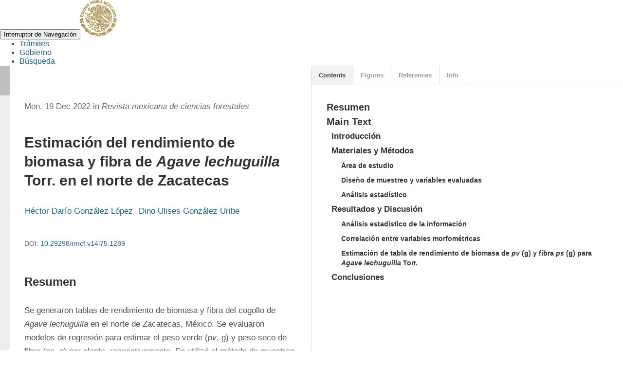

--- FILE ---
content_type: text/html; charset=utf-8
request_url: https://cienciasforestales.inifap.gob.mx/index.php/forestales/article/view/1289/3303
body_size: 5835
content:
<!DOCTYPE html>

 <link href="https://framework-gb.cdn.gob.mx/favicon.ico" rel="shortcut icon">
	<div>
		<link href="https://framework-gb.cdn.gob.mx/assets/styles/main.css" rel="stylesheet">
		<link href="http://localhost/ojs/index.php/agricolas/cahe/1-stylesheet.css" rel="stylesheet">
		 <script src="https://framework-gb.cdn.gob.mx/gobmx.js"></script>
		<p></p>
		<p></p>
		<p></p>
		<p></p>

<html lang="es-ES" xml:lang="es-ES">
<head>
	<meta charset="utf-8">
	<meta name="viewport" content="width=device-width, initial-scale=1.0">
	<title>
		Estimación del rendimiento de biomasa y fibra de Agave lechuguilla Torr. al norte de Zacatecas
							| Revista Mexicana de Ciencias Forestales
			</title>

	
<meta name="generator" content="Open Journal Systems 3.3.0.7">
<!-- Global site tag (gtag.js) - Google Analytics -->
<script async src="https://www.googletagmanager.com/gtag/js?id=UA-112199528-1"></script>
<script>
  window.dataLayer = window.dataLayer || [];
  function gtag(){dataLayer.push(arguments);}
  gtag('js', new Date());

  gtag('config', 'UA-112199528-1');
</script>
<link rel="alternate" type="application/atom+xml" href="https://cienciasforestales.inifap.gob.mx/index.php/forestales/gateway/plugin/AnnouncementFeedGatewayPlugin/atom">
<link rel="alternate" type="application/rdf+xml" href="https://cienciasforestales.inifap.gob.mx/index.php/forestales/gateway/plugin/AnnouncementFeedGatewayPlugin/rss">
<link rel="alternate" type="application/rss+xml" href="https://cienciasforestales.inifap.gob.mx/index.php/forestales/gateway/plugin/AnnouncementFeedGatewayPlugin/rss2">

	<link rel="stylesheet" href="https://cienciasforestales.inifap.gob.mx/index.php/forestales/$$$call$$$/page/page/css?name=stylesheet" type="text/css" /><link rel="stylesheet" href="https://cienciasforestales.inifap.gob.mx/lib/pkp/styles/fontawesome/fontawesome.css?v=3.3.0.7" type="text/css" /><link rel="stylesheet" href="https://cienciasforestales.inifap.gob.mx/plugins/generic/citations/css/citations.css?v=3.3.0.7" type="text/css" /><link rel="stylesheet" href="https://cienciasforestales.inifap.gob.mx/plugins/generic/publons/styles/publons.css?v=3.3.0.7" type="text/css" /><link rel="stylesheet" href="https://cienciasforestales.inifap.gob.mx/public/journals/2/styleSheet.css?d=2021-08-02+19%3A28%3A48" type="text/css" />
</head>
<body class="pkp_page_article pkp_op_view" dir="ltr">

	<div class="pkp_structure_page">

				<header class="pkp_structure_head" id="headerNavigationContainer" role="banner">
						 <nav class="cmp_skip_to_content" aria-label="Salta a los enlaces de contenido">
	<a href="#pkp_content_main">Ir al contenido principal</a>
	<a href="#siteNav">Ir al menú de navegación principal</a>
		<a href="#pkp_content_footer">Ir al pie de página del sitio</a>
</nav>

			<div class="pkp_head_wrapper">

				<div class="pkp_site_name_wrapper">
					<button class="pkp_site_nav_toggle">
						<span>Open Menu</span>
					</button>
										<div class="pkp_site_name">
																<a href="						https://cienciasforestales.inifap.gob.mx/index.php/forestales/index
					" class="is_text">Revista Mexicana de Ciencias Forestales</a>
										</div>
				</div>

				
				<nav class="pkp_site_nav_menu" aria-label="Navegación del sitio">
					<a id="siteNav"></a>
					<div class="pkp_navigation_primary_row">
						<div class="pkp_navigation_primary_wrapper">
																				<ul id="navigationPrimary" class="pkp_navigation_primary pkp_nav_list">
								<li class="">
				<a href="https://cienciasforestales.inifap.gob.mx/index.php/forestales/issue/current">
					Número Actual
				</a>
							</li>
								<li class="">
				<a href="https://cienciasforestales.inifap.gob.mx/index.php/forestales/issue/archive">
					Publicaciones 
				</a>
							</li>
								<li class="">
				<a href="https://cienciasforestales.inifap.gob.mx/index.php/forestales/about">
					SOBRE LA REVISTA
				</a>
									<ul>
																					<li class="">
									<a href="https://cienciasforestales.inifap.gob.mx/index.php/forestales/about/editorialTeam">
										EQUIPO EDITORIAL
									</a>
								</li>
																												<li class="">
									<a href="https://cienciasforestales.inifap.gob.mx/index.php/forestales/about/contact">
										CONTACTO
									</a>
								</li>
																												<li class="">
									<a href="https://cienciasforestales.inifap.gob.mx/index.php/forestales/enfoque">
										Enfoque y alcance
									</a>
								</li>
																												<li class="">
									<a href="https://cienciasforestales.inifap.gob.mx/index.php/forestales/about">
										Políticas Editoriales
									</a>
								</li>
																												<li class="">
									<a href="https://cienciasforestales.inifap.gob.mx/index.php/forestales/politicas-seccion">
										Políticas de sección
									</a>
								</li>
																												<li class="">
									<a href="https://cienciasforestales.inifap.gob.mx/index.php/forestales/dictamen">
										Proceso de revision por pares
									</a>
								</li>
																												<li class="">
									<a href="https://cienciasforestales.inifap.gob.mx/index.php/forestales/politicas-ia">
										Politica de uso de IA
									</a>
								</li>
																												<li class="">
									<a href="https://cienciasforestales.inifap.gob.mx/index.php/forestales/acceso-abierto">
										Política de acceso abierto
									</a>
								</li>
																												<li class="">
									<a href="https://cienciasforestales.inifap.gob.mx/index.php/forestales/politica-cobro">
										Política de cobro
									</a>
								</li>
																												<li class="">
									<a href="https://cienciasforestales.inifap.gob.mx/index.php/forestales/editores-seccion">
										Editores de sección
									</a>
								</li>
																												<li class="">
									<a href="https://cienciasforestales.inifap.gob.mx/index.php/forestales/buenas-practicas">
										Buenas prácticas editoriales
									</a>
								</li>
																												<li class="">
									<a href="https://cienciasforestales.inifap.gob.mx/index.php/forestales/conflicto-interes">
										CONFLICTO DE INTERES
									</a>
								</li>
																												<li class="">
									<a href="https://cienciasforestales.inifap.gob.mx/index.php/forestales/retraccion">
										 Pautas de retractación
									</a>
								</li>
																												<li class="">
									<a href="https://cienciasforestales.inifap.gob.mx/index.php/forestales/etica">
										Ética y malas prácticas
									</a>
								</li>
																												<li class="">
									<a href="https://cienciasforestales.inifap.gob.mx/index.php/forestales/preservacion-datos">
										Preservación de datos
									</a>
								</li>
																		</ul>
							</li>
								<li class="">
				<a href="https://cienciasforestales.inifap.gob.mx/index.php/forestales/about/submissions">
					ENVÍOS
				</a>
									<ul>
																					<li class="">
									<a href="https://cienciasforestales.inifap.gob.mx/index.php/forestales/formatos">
										Formatos
									</a>
								</li>
																												<li class="">
									<a href="https://cienciasforestales.inifap.gob.mx/index.php/forestales/about/submissions">
										Información para postulación
									</a>
								</li>
																												<li class="">
									<a href="https://cienciasforestales.inifap.gob.mx/index.php/forestales/postulacion-originales">
										Postulación de originales
									</a>
								</li>
																												<li class="">
									<a href="https://cienciasforestales.inifap.gob.mx/index.php/forestales/entrega-originales">
										Entrega de originales
									</a>
								</li>
																												<li class="">
									<a href="https://cienciasforestales.inifap.gob.mx/index.php/forestales/directrices">
										Directrices para autores
									</a>
								</li>
																		</ul>
							</li>
								<li class="">
				<a href="https://cienciasforestales.inifap.gob.mx/index.php/forestales/reporte-doi">
					REPORTE DOI
				</a>
							</li>
															<li class="">
				<a href="https://cienciasforestales.inifap.gob.mx/index.php/forestales/login">
					ENTRAR
				</a>
							</li>
			</ul>

				

																						<div class="pkp_navigation_search_wrapper">
									<a href="https://cienciasforestales.inifap.gob.mx/index.php/forestales/search" class="pkp_search pkp_search_desktop">
										<span class="fa fa-search" aria-hidden="true"></span>
										Buscar
									</a>
								</div>
													</div>
					</div>
					<div class="pkp_navigation_user_wrapper" id="navigationUserWrapper">
							<ul id="navigationUser" class="pkp_navigation_user pkp_nav_list">
								<li class="profile">
				<a href="https://cienciasforestales.inifap.gob.mx/index.php/forestales/idioma">
					IDIOMA
				</a>
									<ul>
																					<li class="profile">
									<a href="https://cienciasforestales.inifap.gob.mx/index.php/forestales/user/setLocale/es_ES?source=%2Findex.php%2Fforestales">
										ESPAÑOL
									</a>
								</li>
																												<li class="profile">
									<a href="https://cienciasforestales.inifap.gob.mx/index.php/forestales/user/setLocale/en_US?source=%2Findex.php%2Fforestales">
										INGLÉS
									</a>
								</li>
																		</ul>
							</li>
															<li class="profile">
				<a href="https://cienciasforestales.inifap.gob.mx/index.php/forestales/login">
					ENTRAR
				</a>
							</li>
										</ul>

					</div>
				</nav>
			</div><!-- .pkp_head_wrapper -->
		</header><!-- .pkp_structure_head -->
		
							<div align="center"> <ol class="breadcrumb top-buffer">
                <li><a href="http://www.gob.mx"><i class="icon icon-home"></i></a></li>
                <li><a href="https://www.gob.mx/inifap">Instituto Nacional de Investigaciones Forestales, Agrícolas y Pecuarias</a></li>
                <li class="active">Revista Mexicana de Ciencias Forestales</li>
            </ol></div>

						<div class="pkp_structure_content has_sidebar">
			<div class="pkp_structure_main" role="main">
				<a id="pkp_content_main"></a>

<div class="page">
		<script src="https://cienciasforestales.inifap.gob.mx/lib/pkp/lib/vendor/components/jquery/jquery.min.js"></script>
<script src="https://cienciasforestales.inifap.gob.mx/plugins/generic/lensGalley/lib/lens/lens.js"></script>
<script src="//cdnjs.cloudflare.com/ajax/libs/mathjax/2.7.5/MathJax.js?config=TeX-AMS-MML_HTMLorMML"></script>
<script type="text/javascript">

	var linkElement = document.createElement("link");
	linkElement.rel = "stylesheet";
	linkElement.href = "https://cienciasforestales.inifap.gob.mx/plugins/generic/lensGalley/lib/lens/lens.css"; //Replace here

	document.head.appendChild(linkElement);

	$(document).ready(function(){
		var app = new Lens({
			document_url: "https://cienciasforestales.inifap.gob.mx/index.php/forestales/article/download/1289/3303/21067"
		});
		app.start();
		window.app = app;
	});
</script>
</div>

	</div><!-- pkp_structure_main -->

									<div class="pkp_structure_sidebar left" role="complementary" aria-label="Barra lateral">
				 
<div class="pkp_block block_language">
	<h2 class="title">
		Idioma
	</h2>

	<div class="content">
		<ul>
							<li class="locale_en_US" lang="en-US">
					<a href="https://cienciasforestales.inifap.gob.mx/index.php/forestales/user/setLocale/en_US?source=%2Findex.php%2Fforestales%2Farticle%2Fview%2F1289%2F3303">
						English
					</a>
				</li>
							<li class="locale_es_ES current" lang="es-ES">
					<a href="https://cienciasforestales.inifap.gob.mx/index.php/forestales/user/setLocale/es_ES?source=%2Findex.php%2Fforestales%2Farticle%2Fview%2F1289%2F3303">
						Español (España)
					</a>
				</li>
					</ul>
	</div>
</div><!-- .block_language -->
	<style type="text/css">
		.block_announcements_article:not(:last-child) {
			padding-bottom: 1.5em;
			border-bottom: 1px solid;

		}

		.block_announcements_article {
			text-align: left;
		}
	</style>
	<div class="pkp_block block_announcements">
		<h2 class="title">Avisos</h2>
		<div class="content">
							<article class="block_announcements_article">
					<h3 class="block_announcements_article_headline">
						<a href="https://cienciasforestales.inifap.gob.mx/index.php/forestales/announcement/view/12">
							Sobre el uso de IA
						</a>
					</h3>
					<time class="block_announcements_article_date" datetime="2026-01-06">
						<strong>January  6, 2026</strong>
					</time>
					<div class="block_announcements_article_content">
																										<p>A partir de 2026 no se permite el uso de Inteligencia Artificial (IA) para generar imágenes, figuras y esquemas. Solo se permite su uso para correcciones de estilo y texto.</p>
											</div>
				</article>
							<article class="block_announcements_article">
					<h3 class="block_announcements_article_headline">
						<a href="https://cienciasforestales.inifap.gob.mx/index.php/forestales/announcement/view/11">
							Anuncio importante
						</a>
					</h3>
					<time class="block_announcements_article_date" datetime="2024-12-05">
						<strong>December  5, 2024</strong>
					</time>
					<div class="block_announcements_article_content">
																										<p>A partir del 2025, el formato de citación y referencias deberá apegarse a la <a href="https://apastyle.apa.org/style-grammar-guidelines/references">7a. edición</a> de las normas APA.</p>
											</div>
				</article>
							<article class="block_announcements_article">
					<h3 class="block_announcements_article_headline">
						<a href="https://cienciasforestales.inifap.gob.mx/index.php/forestales/announcement/view/7">
							ISSN en línea  2448-6671                
						</a>
					</h3>
					<time class="block_announcements_article_date" datetime="2021-08-12">
						<strong>August 12, 2021</strong>
					</time>
					<div class="block_announcements_article_content">
																										
											</div>
				</article>
					</div>
	</div>
<div class="pkp_block block_make_submission">
	<h2 class="pkp_screen_reader">
		Enviar un artículo
	</h2>

	<div class="content">
		<a class="block_make_submission_link" href="https://cienciasforestales.inifap.gob.mx/index.php/forestales/about/submissions">
			Enviar un artículo
		</a>
	</div>
</div>
<div class="pkp_block block_Keywordcloud">
	<span class="title">Palabras clave</span>
	<div class="content" id='wordcloud'></div>

	<script>
	function randomColor() {
		var cores = ['#1f77b4', '#ff7f0e', '#2ca02c', '#d62728', '#9467bd', '#8c564b', '#e377c2', '#7f7f7f', '#bcbd22', '#17becf'];
		return cores[Math.floor(Math.random()*cores.length)];
	}

	document.addEventListener("DOMContentLoaded", function() {
		var keywords = [{"text":"Editorial","size":39},{"text":"manejo forestal","size":36},{"text":"plantaciones forestales","size":26},{"text":"Pinus","size":21},{"text":"viveros forestales","size":17},{"text":"crecimiento","size":16},{"text":"incendios forestales","size":16},{"text":"reforestaci\u00f3n","size":16},{"text":"Quintana Roo","size":16},{"text":"Michoac\u00e1n","size":15},{"text":"SIG","size":15},{"text":"Pinus pseudostrobus Lindl.","size":15},{"text":"riqueza de especies","size":14},{"text":"Jalisco","size":13},{"text":"diversidad","size":12},{"text":"procedencias","size":12},{"text":"calidad de planta","size":12},{"text":"servicios ambientales","size":12},{"text":"Calidad de planta","size":12},{"text":"Matorral Espinoso Tamaulipeco","size":12},{"text":"supervivencia","size":11},{"text":"germinaci\u00f3n","size":11},{"text":"Quercus","size":11},{"text":"volumen","size":11},{"text":"Distrito Federal","size":11},{"text":"conservaci\u00f3n","size":11},{"text":"pinos","size":10},{"text":"silvicultura","size":10},{"text":"Biomasa","size":10},{"text":"Pseudotsuga menziesii (Mirb.) Franco","size":9},{"text":"densidad","size":9},{"text":"inventario forestal","size":9},{"text":"bosques de pino","size":9},{"text":"mezquite","size":9},{"text":"Veracruz","size":9},{"text":"suelos forestales","size":9},{"text":"Abies religiosa (Kunth) Schltdl. et Cham.","size":9},{"text":"Silvicultura","size":8},{"text":"Oaxaca","size":8},{"text":"productos forestales no maderables","size":8},{"text":"estructura","size":8},{"text":"regeneraci\u00f3n","size":8},{"text":"Durango","size":8},{"text":"encino","size":8},{"text":"MaxEnt","size":8},{"text":"uso de suelo","size":8},{"text":"biomasa","size":8},{"text":"Tectona grandis L. f.","size":8},{"text":"reforestacio\u0301n","size":7},{"text":"Conservaci\u00f3n","size":7}];
		var totalWeight = 0;
		var width = 300;
		var height = 200;
		var transitionDuration = 200;	
		var length_keywords = keywords.length;
		var layout = d3.layout.cloud();

		layout.size([width, height])
			.words(keywords)
			.fontSize(function(d)
			{
				return fontSize(+d.size);
			})
			.on('end', draw);
		
		var svg = d3.select("#wordcloud").append("svg")
			.attr("viewBox", "0 0 " + width + " " + height)	
			.attr("width", '100%');		
		
		function update() {
			var words = layout.words();
			fontSize = d3.scaleLinear().range([16, 34]);
			if (words.length) {
				fontSize.domain([+words[words.length - 1].size || 1, +words[0].size]);
			}
		}
		
		keywords.forEach(function(item,index){totalWeight += item.size;});

		update();

		function draw(words, bounds) {
			var w = layout.size()[0],
                h = layout.size()[1];

			scaling = bounds
                ? Math.min(
                      w / Math.abs(bounds[1].x - w / 2),
                      w / Math.abs(bounds[0].x - w / 2),
                      h / Math.abs(bounds[1].y - h / 2),
                      h / Math.abs(bounds[0].y - h / 2),
                  ) / 2
                : 1;

			svg
			.append("g")
			.attr(
                "transform",
                "translate(" + [w >> 1, h >> 1] + ")scale(" + scaling + ")",
            )
			.selectAll("text")
				.data(words)
			.enter().append("text")
				.style("font-size", function(d) { return d.size + "px"; })
				.style("font-family", 'serif')
				.style("fill", randomColor)
				.style('cursor', 'pointer')
				.style('opacity', 0.7)
				.attr('class', 'keyword')
				.attr("text-anchor", "middle")
				.attr("transform", function(d) {
					return "translate(" + [d.x, d.y] + ")rotate(" + d.rotate + ")";
				}) 
				.text(function(d) { return d.text; })
				.on("click", function(d, i){
					window.location = "https://cienciasforestales.inifap.gob.mx/index.php/forestales/search?query=QUERY_SLUG".replace(/QUERY_SLUG/, encodeURIComponent(''+d.text+''));
				})
				.on("mouseover", function(d, i) {
					d3.select(this).transition()
						.duration(transitionDuration)
						.style('font-size',function(d) { return (d.size + 3) + "px"; })
						.style('opacity', 1);
				})
				.on("mouseout", function(d, i) {
					d3.select(this).transition()
						.duration(transitionDuration)
						.style('font-size',function(d) { return d.size + "px"; })
						.style('opacity', 0.7);
				})
				.on('resize', function() { update() });
		}

		layout.start();

	});

	</script>
</div>
			</div><!-- pkp_sidebar.left -->
			</div><!-- pkp_structure_content -->

<div class="pkp_structure_footer_wrapper" role="contentinfo">
	<a id="pkp_content_footer"></a>

	<div class="pkp_structure_footer">

					<div class="pkp_footer_content">
				<p> </p>
<table border="0" width="auto">
<tbody>
<tr>
<td>
<p>Av. Progreso Núm. 5, Barrio de Santa Catarina, <br /> delegación Coyoacán México, D.F. C.P. 04010</p>
<p>Tel. 01 55 38718700 Exts.  80614, 80611 y 80619    </p>
</td>
<td><img src="https://cienciasforestales.inifap.gob.mx/public/site/images/admin/inifap-250x117.png" alt="" width="250" height="117" /></td>
</tr>
<tr>
<td><strong><a href="https://cienciasagricolas.inifap.gob.mx/" target="_blank" rel="noopener">Revista Mexicana de Ciencias Agrícolas</a></strong></td>
<td> </td>
</tr>
<tr>
<td><strong><a href="https://cienciaspecuarias.inifap.gob.mx/" target="_blank" rel="noopener">Revista Mexicana de Ciencias Pecuarias</a></strong></td>
</tr>
<tr>
<td> </td>
</tr>
</tbody>
</table>
<p> </p>
			</div>
		
		<div class="pkp_brand_footer" role="complementary">
			<a href="https://cienciasforestales.inifap.gob.mx/index.php/forestales/about/aboutThisPublishingSystem">
				<img alt="Más información acerca del sistema de publicación, de la plataforma y del flujo de trabajo de OJS/PKP." src="https://cienciasforestales.inifap.gob.mx/templates/images/ojs_brand.png">
			</a>
		</div>
	</div>
</div><!-- pkp_structure_footer_wrapper -->

</div><!-- pkp_structure_page -->

<script src="https://cienciasforestales.inifap.gob.mx/lib/pkp/lib/vendor/components/jquery/jquery.min.js?v=3.3.0.7" type="text/javascript"></script><script src="https://cienciasforestales.inifap.gob.mx/lib/pkp/lib/vendor/components/jqueryui/jquery-ui.min.js?v=3.3.0.7" type="text/javascript"></script><script src="https://cienciasforestales.inifap.gob.mx/plugins/themes/default/js/lib/popper/popper.js?v=3.3.0.7" type="text/javascript"></script><script src="https://cienciasforestales.inifap.gob.mx/plugins/themes/default/js/lib/bootstrap/util.js?v=3.3.0.7" type="text/javascript"></script><script src="https://cienciasforestales.inifap.gob.mx/plugins/themes/default/js/lib/bootstrap/dropdown.js?v=3.3.0.7" type="text/javascript"></script><script src="https://cienciasforestales.inifap.gob.mx/plugins/themes/default/js/main.js?v=3.3.0.7" type="text/javascript"></script><script src="https://d3js.org/d3.v4.js?v=3.3.0.7" type="text/javascript"></script><script src="https://cdn.jsdelivr.net/gh/holtzy/D3-graph-gallery@master/LIB/d3.layout.cloud.js?v=3.3.0.7" type="text/javascript"></script><script type="text/javascript">
(function(i,s,o,g,r,a,m){i['GoogleAnalyticsObject']=r;i[r]=i[r]||function(){
(i[r].q=i[r].q||[]).push(arguments)},i[r].l=1*new Date();a=s.createElement(o),
m=s.getElementsByTagName(o)[0];a.async=1;a.src=g;m.parentNode.insertBefore(a,m)
})(window,document,'script','https://www.google-analytics.com/analytics.js','ga');

ga('create', 'G-H1VR56CQCD', 'auto');
ga('send', 'pageview');
</script>


</body>
</html>


--- FILE ---
content_type: application/xml
request_url: https://cienciasforestales.inifap.gob.mx/index.php/forestales/article/download/1289/3303/21067
body_size: 25709
content:
<?xml version="1.0" encoding="utf-8"?>
<!DOCTYPE article
  PUBLIC "-//NLM//DTD JATS (Z39.96) Journal Publishing DTD v1.1 20151215//EN" "https://jats.nlm.nih.gov/publishing/1.1/JATS-journalpublishing1.dtd">
<article article-type="research-article" dtd-version="1.1" specific-use="sps-1.9" xml:lang="es" xmlns:mml="http://www.w3.org/1998/Math/MathML" xmlns:xlink="http://www.w3.org/1999/xlink">
	<front>
		<journal-meta>
			<journal-id journal-id-type="publisher-id">remcf</journal-id>
			<journal-title-group>
				<journal-title>Revista mexicana de ciencias forestales</journal-title>
				<abbrev-journal-title abbrev-type="publisher">Rev. mex. de cienc. forestales</abbrev-journal-title>
			</journal-title-group>
			<issn pub-type="ppub">2007-1132</issn>
			<publisher>
				<publisher-name>Instituto Nacional de Investigaciones Forestales, Agrícolas y Pecuarias</publisher-name>
			</publisher>
		</journal-meta>
		<article-meta>
			<article-id pub-id-type="doi">10.29298/rmcf.v14i75.1289</article-id>
			<article-categories>
				<subj-group subj-group-type="heading">
					<subject>Artículo científico</subject>
				</subj-group>
			</article-categories>
			<title-group>
				<article-title>Estimación del rendimiento de biomasa y fibra de <italic>Agave lechuguilla</italic> Torr. en el norte de Zacatecas</article-title>
			</title-group>
			<contrib-group>
				<contrib contrib-type="author">
					<name>
						<surname>González López</surname>
						<given-names>Héctor Darío</given-names>
					</name>
					<xref ref-type="aff" rid="aff1"><sup>1</sup></xref>
				</contrib>
				<contrib contrib-type="author">
					<contrib-id contrib-id-type="orcid">0000-0002-2557-9675</contrib-id>
					<name>
						<surname>González Uribe</surname>
						<given-names>Dino Ulises</given-names>
					</name>
					<xref ref-type="aff" rid="aff1"><sup>1</sup></xref>
					<xref ref-type="corresp" rid="c1">*</xref>
				</contrib>
				<aff id="aff1">
					<label>1</label>
					<institution content-type="original">Universidad Autónoma Agraria Antonio Narro. México</institution>
					<institution content-type="normalized">Universidad Autónoma Agraria Antonio Narro</institution>
					<institution content-type="orgname">Universidad Autónoma Agraria Antonio Narro</institution>
					<country country="MX">Mexico</country>
				</aff>
			</contrib-group>
			<author-notes>
				<corresp id="c1">
					<label>*</label>Autor para correspondencia; correo-e: <email>digon_mx@yahoo.com</email>
				</corresp>
				<fn fn-type="conflict" id="fn1">
					<label>Conflicto de intereses</label>
					<p> Los autores manifiestan no tener conflicto de interés.</p>
				</fn>
				<fn fn-type="conflict" id="fn2">
					<label>Contribución por autor</label>
					<p> Héctor Darío González López, Dino Ulises González Uribe: planeación y desarrollo de la investigación, muestreo en campo, captura de datos, análisis y exploración de datos, redacción y revisión de estructura del manuscrito.</p>
				</fn>
			</author-notes>
			<pub-date date-type="pub" publication-format="electronic">
				<day>19</day>
				<month>12</month>
				<year>2022</year>
			</pub-date>
			<pub-date date-type="collection" publication-format="electronic">
				<season>Jan-Feb</season>
				<year>2023</year>
			</pub-date>
			<volume>14</volume>
			<issue>75</issue>
			<fpage>97</fpage>
			<lpage>117</lpage>
			<history>
				<date date-type="received">
					<day>05</day>
					<month>07</month>
					<year>2022</year>
				</date>
				<date date-type="accepted">
					<day>31</day>
					<month>10</month>
					<year>2022</year>
				</date>
			</history>
			<permissions>
				<license license-type="open-access" xlink:href="https://creativecommons.org/licenses/by-nc/4.0/" xml:lang="es">
					<license-p>Este es un artículo publicado en acceso abierto bajo una licencia Creative Commons</license-p>
				</license>
			</permissions>
			<abstract>
				<title>Resumen</title>
				<p>Se generaron tablas de rendimiento de biomasa y fibra del cogollo de <italic>Agave lechuguilla</italic> en el norte de Zacatecas, México. Se evaluaron modelos de regresión para estimar el peso verde (<italic>pv</italic>, g) y peso seco de fibra (<italic>ps</italic>, g) por planta, respectivamente. Se utilizó el método de muestreo de cuadrantes centrados en un punto para obtener información en 74 sitios ubicados al azar. En cada planta se midió el diámetro menor (<italic>dme</italic>, cm), el diámetro aéreo mayor (<italic>dma</italic>, cm), la altura del cogollo (<italic>h</italic>, cm), <italic>pv</italic> (g) y <italic>ps</italic> (g). Se recolectaron 296 cogollos, se tallaron manualmente para obtener la fibra y se secaron al sol por 3-5 horas. El <italic>pv</italic> promedio fue de 287.2 g cogollo<sup>-1</sup>, el de <italic>ps</italic> de 19.1 g cogollo<sup>-1</sup> y la densidad promedio de 2 149 plantas ha<sup>-1</sup>. La correlación mostró alta significancia estadística (<italic>P</italic>&lt;0.01) para <italic>pv</italic> con <italic>dma</italic> (<italic>R</italic>=0.968) y <italic>ps</italic> con <italic>h</italic> (<italic>R</italic>=0.945). Se seleccionó el modelo <italic>pv</italic>=21.920(1.054)<sup>h</sup> para estimar la tabla de rendimiento de biomasa verde por presentar mejores estadísticos de ajuste (<italic>R</italic>
 <sup>
 <italic>2</italic>
</sup> 
 <sub>
 <italic>aj</italic>
</sub> =0.960, <italic>RCME</italic>=0.095, <italic>CV</italic>=1.688 %, <italic>Cp</italic>=2.002, <italic>│PRESS│</italic>=0.012 y <italic>PRESS</italic>=0.0001). Para el peso seco de fibra se seleccionó el modelo <italic>ps</italic>=0.0003(<italic>h</italic>)<sup>2.812</sup> (<italic>R</italic>
 <sup>
 <italic>2</italic>
</sup> 
 <sub>
 <italic>aj</italic>
</sub> =0.921, <italic>RCME</italic>=0.164, <italic>CV</italic>=5.708 %, <italic>Cp</italic>=2.004, <italic>│PRESS│</italic>=0.123 y <italic>PRESS</italic>=0.015). Los criterios estadísticos utilizados dieron certidumbre en la selección de los modelos para generar tablas de rendimiento de biomasa y fibra en el área de estudio.</p>
			</abstract>
			<kwd-group xml:lang="es">
				<title>Palabras clave</title>
				<kwd><italic>Agave lechuguilla</italic> Torr.</kwd>
				<kwd>densidad de plantas</kwd>
				<kwd>ixtle</kwd>
				<kwd>lechuguilla</kwd>
				<kwd>modelo alométrico</kwd>
				<kwd>tabla de rendimiento de biomasa y fibra</kwd>
			</kwd-group>
			<counts>
				<fig-count count="4"/>
				<table-count count="12"/>
				<equation-count count="6"/>
				<ref-count count="18"/>
				<page-count count="21"/>
			</counts>
		</article-meta>
	</front>
	<body>
		<sec>
			<title>Introducción</title>
			<p>Una actividad económica que realizan los habitantes de zonas áridas y semiáridas de México es el aprovechamiento de los recursos naturales, los cuales proporcionan materia prima, bienes y servicios adicionales que lo satisfacen (<xref ref-type="bibr" rid="B9">Martínez, 2013</xref>). A los productos no leñosos se les conoce como recursos forestales no maderables, que serían, por ejemplo, líquenes, musgos, hongos, resinas, gomas, semillas, fibras, ceras, rizomas, hojas, pencas, tallos, inclusive también los suelos de muchos terrenos silvestres, y su cosecha representa 32 % de la producción del país (<xref ref-type="bibr" rid="B5">Chandrasekharan <italic>et al.</italic>, 1996</xref>; <xref ref-type="bibr" rid="B9">Martínez, 2013</xref>). De las 2 200 especies no maderables, 450 son consideradas como útiles, 100 de ellas se comercializan bajo control oficial y 25 son de uso comercial, doméstico y regional, sin embargo, las condiciones cambiantes de mercado influyen en su demanda (<xref ref-type="bibr" rid="B5">Chandrasekharan <italic>et al.</italic>, 1996</xref>; <xref ref-type="bibr" rid="B15">Tapia-Tapia y Reyes-Chilpa, 2008</xref>; <xref ref-type="bibr" rid="B14">Semarnat, 2018</xref>).</p>
			<p>Un ejemplo de relevancia son las especies del género <italic>Agave</italic>, que proporcionan beneficios socioeconómicos y agroecológicos a los pobladores del medio rural y al medio ambiente donde se desarrolla; específicamente, <italic>Agave lechuguilla</italic> Torr. es una planta de la cual al aprovecharla, se obtiene un cono apretado formado por las hojas jóvenes cubiertas por las más viejas localizado al centro de la planta, comúnmente conocidas como cogollo (<xref ref-type="fig" rid="f1">Figura 1</xref>), ahí se concentran altos contenidos de fibra obtenidos por el corte y tallado o despulpado manual-mecánico en donde se extrae el parénquima de las hojas (<xref ref-type="bibr" rid="B9">Martínez, 2013</xref>). Esta actividad representa una fuente de ingresos importantes, y en muchos de los casos, la única (<xref ref-type="bibr" rid="B10">Mayorga-Hernández <italic>et al</italic>., 2004</xref>). La carencia de planes de manejo ha ocasionado que las poblaciones naturales de <italic>A. lechuguilla</italic> declinen, principalmente, por el tipo de cosecha que se practica, la cual no incluye el reemplazo de individuos y a que, por lo general, se cosechan plantas de todos tamaños, lo que conduce al aprovechamiento de este recurso natural de modo erróneo (<xref ref-type="bibr" rid="B13">Semarnat, 1996</xref>; <xref ref-type="bibr" rid="B10">Mayorga-Hernández <italic>et al</italic>., 2004</xref>).</p>
			<p>
				<fig id="f1">
					<label>Figura 1</label>
					<caption>
						<title>a) Planta de <italic>Agave lechuguilla</italic> Torr., al centro el cogollo; b) Patio de almacenamiento; c) Localización del área de estudio en el ejido El Rodeo, municipio Mazapil, Zacatecas.</title>
					</caption>
					<graphic xlink:href="https://cienciasforestales.inifap.gob.mx/index.php/forestales/article/download/1289/3303/21068"/>
				</fig>
			</p>
			<p>En México, <italic>A. lechuguilla</italic> se distribuye en los estados de Chihuahua, Coahuila, Nuevo León, Tamaulipas, Durango, Zacatecas, San Luis Potosí, Hidalgo y Oaxaca (<xref ref-type="bibr" rid="B12">Sagarpa, 2009</xref>; <xref ref-type="bibr" rid="B9">Martínez, 2013</xref>). Son pocos los estudios para estimar el potencial de producción de biomasa y fibra de la especie, lo que se puede conocer por medio de metodologías estadísticas como la evaluación de modelos alométricos mediante regresión; los cuales usan datos provenientes de la medición en campo de variables morfométricas recomendadas en la normatividad vigente (<xref ref-type="bibr" rid="B13">Semarnat, 1996</xref>).</p>
			<p>Para el aprovechamiento de este tipo de especies, la entidad normativa solicita, previamente, la realización de un estudio técnico para disponer de información de las existencias reales de la población natural y después se debe de definir un plan de aprovechamiento (<xref ref-type="bibr" rid="B13">Semarnat, 1996</xref>; <xref ref-type="bibr" rid="B14">Semarnat, 2018</xref>; <xref ref-type="bibr" rid="B4">Cano <italic>et al</italic>., 2005</xref>; <xref ref-type="bibr" rid="B16">Velasco <italic>et al</italic>., 2009</xref>; <xref ref-type="bibr" rid="B9">Martínez, 2013</xref>). Lo anterior es útil para generar tablas de rendimiento de biomasa y fibra para <italic>A. lechuguilla</italic>, porque es una herramienta que apoya la descripción y conservación del recurso de zonas áridas y semiáridas (<xref ref-type="bibr" rid="B4">Cano <italic>et al</italic>., 2005</xref>; <xref ref-type="bibr" rid="B16">Velasco <italic>et al</italic>., 2009</xref>).</p>
			<p>El objetivo del presente estudio fue ajustar modelos para predecir el peso verde (biomasa) y peso seco (fibra) de <italic>Agave lechuguilla</italic> y, con base en la selección de los mejores, elaborar tablas de rendimiento que utilicen variables morfométricas fáciles de medir en poblaciones silvestres en el norte de Zacatecas.</p>
		</sec>
		<sec sec-type="materials|methods">
			<title>Materiales y Métodos</title>
			<sec>
				<title>Área de estudio</title>
				<p>La investigación se realizó durante 2020, en el ejido El Rodeo, municipio Mazapil, ubicado al norte del estado de Zacatecas, México. En esta zona se encuentran importantes poblaciones naturales de <italic>A. lechuguilla</italic>. Se localiza entre las coordenadas geográficas 23º08’00” de latitud norte y 101º07’00” de longitud oeste (<xref ref-type="fig" rid="f1">Figura 1</xref>), a una altitud promedio de 2 200 m (<xref ref-type="bibr" rid="B6">Conabio, 2014</xref>), con una superficie de 10 317.553 ha. Para cubrir la variación total del desarrollo biológico de las plantas y conocer la productividad de fibra por variaciones altitudinales del terreno y sitios de muestreo, se consideraron áreas próximas a ser aprovechadas, así como las que no se acostumbran cosechar (<xref ref-type="bibr" rid="B13">Semarnat, 1996</xref>).</p>
			</sec>
			<sec>
				<title>Diseño de muestreo y variables evaluadas</title>
				<p>Para la toma de datos en campo, se utilizaron 74 puntos como unidades o sitios de muestreo (<italic>n</italic>=74), espaciados a una distancia de 100 m entre ellos y distribuidos al azar. A partir del centro del sitio, se trazaron dos ejes: uno en dirección norte-sur y otro este-oeste, lo cual dio como resultado cuatro cuadrantes centrados en un punto (<xref ref-type="bibr" rid="B3">Bonham, 2013</xref>; <xref ref-type="bibr" rid="B7">González <italic>et al</italic>., 2022</xref>); ahí se hicieron las mediciones de una planta por cuadrante (la más cercana) con características aprovechables, tales como que no hubiesen sido cosechadas en años anteriores, o que estuvieran libres de daños biológicos y mecánicos. Además, se apegó a la legislación forestal vigente y se recolectaron aquellos ejemplares cuya longitud mínima o altura del cogollo fuese de 25 cm (<xref ref-type="bibr" rid="B1">Berlanga <italic>et al</italic>., 1992</xref>; <xref ref-type="bibr" rid="B13">Semarnat, 1996</xref>; <xref ref-type="bibr" rid="B16">Velasco <italic>et al</italic>., 2009</xref>).</p>
				<p>En los cuadrantes derivados de cada uno de los puntos de muestreo y auxiliados de una cinta métrica marca MBZ<sup>®</sup> modelo 700, se registró la distancia del punto a la planta más cercana (m), para un total de 296 plantas medidas (<italic>r</italic>=296). Para estimar la densidad de plantas ha<sup>-1</sup> (<italic>d</italic>) de lechuguilla se utilizaron los estimadores insesgados (1) y (2) (<xref ref-type="bibr" rid="B3">Bonham, 2013</xref>):</p>
				<p>
					<disp-formula id="e1">
						<mml:math>
							<mml:mi>d</mml:mi>
							<mml:mo>=</mml:mo>
							<mml:mi> </mml:mi>
							<mml:mfrac>
								<mml:mrow>
									<mml:mn>4</mml:mn>
									<mml:mfenced separators="|">
										<mml:mrow>
											<mml:mn>4</mml:mn>
											<mml:mi>n</mml:mi>
											<mml:mo>-</mml:mo>
											<mml:mn>1</mml:mn>
										</mml:mrow>
									</mml:mfenced>
								</mml:mrow>
								<mml:mrow>
									<mml:mi>π</mml:mi>
									<mml:mrow>
										<mml:msubsup>
											<mml:mo stretchy="false">∑</mml:mo>
											<mml:mrow>
												<mml:mi>i</mml:mi>
												<mml:mo>=</mml:mo>
												<mml:mn>1</mml:mn>
											</mml:mrow>
											<mml:mrow>
												<mml:mi>n</mml:mi>
											</mml:mrow>
										</mml:msubsup>
										<mml:mrow>
											<mml:mrow>
												<mml:msubsup>
													<mml:mo stretchy="false">∑</mml:mo>
													<mml:mrow>
														<mml:mi>j</mml:mi>
														<mml:mo>=</mml:mo>
														<mml:mn>1</mml:mn>
													</mml:mrow>
													<mml:mrow>
														<mml:mn>4</mml:mn>
													</mml:mrow>
												</mml:msubsup>
												<mml:mrow>
													<mml:msubsup>
														<mml:mrow>
															<mml:mi>r</mml:mi>
														</mml:mrow>
														<mml:mrow>
															<mml:mi>i</mml:mi>
															<mml:mi>j</mml:mi>
														</mml:mrow>
														<mml:mrow>
															<mml:mn>2</mml:mn>
														</mml:mrow>
													</mml:msubsup>
												</mml:mrow>
											</mml:mrow>
										</mml:mrow>
									</mml:mrow>
								</mml:mrow>
							</mml:mfrac>
						</mml:math>
						<label>(1) </label>
					</disp-formula>
				</p>
				<p>
					<disp-formula id="e2">
						<mml:math>
							<mml:msup>
								<mml:mrow>
									<mml:mi>s</mml:mi>
								</mml:mrow>
								<mml:mrow>
									<mml:mn>2</mml:mn>
								</mml:mrow>
							</mml:msup>
							<mml:mfenced separators="|">
								<mml:mrow>
									<mml:mi>d</mml:mi>
								</mml:mrow>
							</mml:mfenced>
							<mml:mo>=</mml:mo>
							<mml:mi> </mml:mi>
							<mml:mfrac>
								<mml:mrow>
									<mml:msup>
										<mml:mrow>
											<mml:mi>d</mml:mi>
										</mml:mrow>
										<mml:mrow>
											<mml:mn>2</mml:mn>
										</mml:mrow>
									</mml:msup>
								</mml:mrow>
								<mml:mrow>
									<mml:mn>4</mml:mn>
									<mml:mi>n</mml:mi>
									<mml:mo>-</mml:mo>
									<mml:mn>2</mml:mn>
								</mml:mrow>
							</mml:mfrac>
						</mml:math>
						<label>(2) </label>
					</disp-formula>
				</p>
				<p>Donde:</p>
				<p><italic>d</italic> = Estimador de la densidad de plantas</p>
				<p><italic>n</italic> = Número de puntos de muestreo</p>
				<p><italic>r</italic>
 <sub>
 <italic>ij</italic>
</sub> = Distancias individuales en cada cuadrante</p>
				<p>
					<mml:math>
						<mml:mi>π</mml:mi>
					</mml:math> = Valor de <italic>pi</italic> (3.14159) </p>
				<p><italic>s</italic>
 <sup>
 <italic>2</italic>
</sup> (<italic>d</italic>) = Varianza de la densidad de plantas</p>
				<p>El intervalo de confianza para la densidad (<italic>d</italic>) se determinó mediante la expresión:</p>
				<p>
					<disp-formula id="e3">
						<mml:math>
							<mml:mi>d</mml:mi>
							<mml:mo>±</mml:mo>
							<mml:mo>√</mml:mo>
							<mml:mo>(</mml:mo>
							<mml:mi>s</mml:mi>
							<mml:mn>2</mml:mn>
							<mml:mo>(</mml:mo>
							<mml:mi>d</mml:mi>
							<mml:mo>)</mml:mo>
						</mml:math>
						<label>(3)</label>
					</disp-formula>
				</p>
				<p>Donde:</p>
				<p>√<italic>s</italic>
 <sup>
 <italic>2</italic>
</sup> (<italic>d</italic>) = Raíz cuadrada de la varianza de la densidad</p>
				<p>Las variables morfométricas medidas en cada planta fueron el diámetro menor (<italic>dme</italic>, cm) o base del cogollo, el cual se midió con cinta métrica después del corte de la parte basal de la planta. El diámetro aéreo mayor (<italic>dma</italic>, cm) se obtuvo sobreponiendo una regla de madera graduada en cm marca Arly<sup>®</sup> modelo 5010 colocada en la parte más ancha de la cobertura aérea de la planta. La altura del cogollo (<italic>h</italic>, cm) se midió desde la base a la punta de cada una de las hojas; a las curvadas se les ajustó la cinta métrica a lo largo de ellas.</p>
				<p>Cada cogollo se etiquetó de forma individual para mantener un control ordenado y facilitar su identificación. La muestra de los ejemplaresrecolectados se transportó a patios de almacenamiento para obtener el peso verde del cogollo (<italic>pv</italic>, g) individual con una báscula digital modelo <italic>Torrey L-EQ</italic> 5/10 con capacidad de 20 kg. El peso seco de la fibra (<italic>ps</italic>, g) de cada cogollo se obtuvo posterior al tallado manual, etiquetado y exposición directa al sol por un periodo de 3 a 5 horas; para registrar el peso, se aplicó el criterio de que no hubiese humedad al tacto. Se utilizó una balanza portátil de plato 180×190 mm de diámetro modelo SPX con capacidad de 2 000 g×0.01 g de precisión.</p>
			</sec>
			<sec>
				<title>Análisis estadístico</title>
				<p>De los 296 individuos recolectados, se calcularon la media muestral <mml:math>
						<mml:mover accent="true">
							<mml:mrow>
								<mml:mi>x</mml:mi>
							</mml:mrow>
							<mml:mo>-</mml:mo>
						</mml:mover>
					</mml:math> y los intervalos (<mml:math>
						<mml:mover accent="true">
							<mml:mrow>
								<mml:mi>X</mml:mi>
							</mml:mrow>
							<mml:mo>-</mml:mo>
						</mml:mover>
					</mml:math>±<italic>s</italic>), <italic>s</italic> fue la desviación estándar, así como los valores mínimos y máximos de cada variable morfométrica. Además, se realizó la prueba de normalidad en los datos con el estadístico <italic>W</italic> de <italic>Shapiro-Wilk</italic> en Excel<sup>®</sup> (<xref ref-type="bibr" rid="B18">Zar, 1999</xref>).</p>
				<p>Con la finalidad de conocer la relación lineal entre las variables medidas, se estimó el coeficiente de correlación simple (<italic>R</italic>) en Excel<sup>®</sup> (<italic>Pearson</italic>, <italic>P</italic>&lt;0.01) para los pares de variables de la matriz de datos (<xref ref-type="bibr" rid="B18">Zar, 1999</xref>). Se consideraron, principalmente, las asociaciones de <italic>pv</italic> (g) y <italic>ps</italic> (g) con respecto a <italic>dme</italic> (cm), <italic>dma</italic> (cm) y <italic>h</italic> (cm), se seleccionó el valor más alto para organizar la información en intervalos (<xref ref-type="bibr" rid="B18">Zar, 1999</xref>; <xref ref-type="bibr" rid="B17">Walpole <italic>et al</italic>., 2012</xref>).</p>
				<p>Para predecir la producción de biomasa en términos del <italic>pv</italic> y el rendimiento de fibra dada por el <italic>ps</italic>, se evaluó el ajuste por regresión de 18 modelos alométricos (9 para cada variable dependiente) lineales y no lineales (<xref ref-type="table" rid="t1">Cuadro 1</xref>), se aplicó el método de mínimos cuadrados en Excel<sup>®</sup>, para este efecto se usaron las variables mejor correlacionadas con el <italic>pv</italic> (g) y <italic>ps</italic> (g). Para la selección de los mejores modelos se usaron como criterios: Probabilidad de cometer el Error Tipo I <italic>(P</italic>&lt;0.01) en la regresión, el mayor valor de coeficiente de determinación ajustado (<italic>R</italic>
 <sup>
 <italic>2</italic>
</sup> 
 <sub>
 <italic>aj</italic>
</sub> ), valores mínimos para la raíz del Cuadrado Medio del Error (<italic>RCME</italic>), Coeficiente de Variación (<italic>CV</italic>), estadístico C<italic>p Mallows</italic> (<italic>Cp</italic>), valor absoluto de la suma de cuadrados de la predicción (<italic>│PRESS│</italic>) y suma de cuadrados de la predicción (<italic>PRESS</italic>) (<xref ref-type="bibr" rid="B18">Zar, 1999</xref>; <xref ref-type="bibr" rid="B17">Walpole <italic>et al</italic>., 2012</xref>). Posteriormente, se les aplicó la prueba de <italic>Breusch-Pagan</italic> (<italic>BP</italic>) (<italic>P</italic>&lt;0.01) para homocedasticidad (<xref ref-type="bibr" rid="B2">Breusch y Pagan, 1979</xref>; <xref ref-type="bibr" rid="B8">Maldonado-Ortiz <italic>et al</italic>., 2022</xref>). Se buscó que el modelo utilizado incluyera dentro de sus bandas de confianza (99 %) todas las observaciones organizadas en intervalos para nuevos valores de <italic>pv</italic> (g) y <italic>ps</italic> (g), respectivamente (<xref ref-type="bibr" rid="B13">Semarnat, 1996</xref>; <xref ref-type="bibr" rid="B18">Zar, 1999</xref>; <xref ref-type="bibr" rid="B17">Walpole <italic>et al.</italic>, 2012</xref>).</p>
				<p>
					<table-wrap id="t1">
						<label>Cuadro 1</label>
						<caption>
							<title>Modelos evaluados para estimar el rendimiento de biomasa <italic>pv</italic> (g) y de fibra <italic>ps</italic> (g) de <italic>Agave lechuguilla</italic> Torr.</title>
						</caption>
						<table style="border-collapse: collapse; width: 100%">
							<colgroup>
								<col/>
								<col/>
								<col/>
								<col/>
							</colgroup>
							<thead>
								<tr>
									<th align="center" style="border-bottom: solid thin; border-top: solid thin">Núm.</th>
									<th align="center" style="border-bottom: solid thin; border-top: solid thin">Modelo</th>
									<th align="center" style="border-bottom: solid thin; border-top: solid thin">Núm.</th>
									<th align="center" style="border-bottom: solid thin; border-top: solid thin">Modelo</th>
								</tr>
							</thead>
							<tbody>
								<tr>
									<td align="center">1</td>
									<td align="center"><italic>pv=a+b(dme)</italic></td>
									<td align="center">10</td>
									<td align="center"><italic>ps=a+b(dme)</italic></td>
								</tr>
								<tr>
									<td align="center">2</td>
									<td align="center"><italic>pv=a+b(dma)</italic></td>
									<td align="center">11</td>
									<td align="center"><italic>ps=a+b(dma)</italic></td>
								</tr>
								<tr>
									<td align="center">3</td>
									<td align="center"><italic>pv=a+b(h)</italic></td>
									<td align="center">12</td>
									<td align="center"><italic>ps=a+b(h)</italic></td>
								</tr>
								<tr>
									<td align="center">4</td>
									<td align="center"><italic>pv=ab</italic>
 <sup>
 <italic>dme</italic>
</sup></td>
									<td align="center">13</td>
									<td align="center"><italic>ps=ab</italic>
 <sup>
 <italic>dme</italic>
</sup></td>
								</tr>
								<tr>
									<td align="center">5</td>
									<td align="center"><italic>pv=ab</italic>
 <sup>
 <italic>dma</italic>
</sup></td>
									<td align="center">14</td>
									<td align="center"><italic>ps=ab</italic>
 <sup>
 <italic>dma</italic>
</sup></td>
								</tr>
								<tr>
									<td align="center">6</td>
									<td align="center"><italic>pv=ab</italic>
 <sup>
 <italic>h</italic>
</sup></td>
									<td align="center">15</td>
									<td align="center"><italic>ps=ab</italic>
 <sup>
 <italic>h</italic>
</sup></td>
								</tr>
								<tr>
									<td align="center">7</td>
									<td align="center"><italic>pv=a(dme)</italic>
 <sup>
 <italic>b</italic>
</sup></td>
									<td align="center">16</td>
									<td align="center"><italic>ps=a(dme)</italic>
 <sup>
 <italic>b</italic>
</sup></td>
								</tr>
								<tr>
									<td align="center">8</td>
									<td align="center"><italic>pv=a(dma)</italic>
 <sup>
 <italic>b</italic>
</sup></td>
									<td align="center">17</td>
									<td align="center"><italic>ps=a(dma)</italic>
 <sup>
 <italic>b</italic>
</sup></td>
								</tr>
								<tr>
									<td align="center" style="border-bottom: solid thin;">9</td>
									<td align="center" style="border-bottom: solid thin;"><italic>pv=ah</italic>
 <sup>
 <italic>b</italic>
</sup></td>
									<td align="center" style="border-bottom: solid thin;">18</td>
									<td align="center" style="border-bottom: solid thin;"><italic>ps=ah</italic>
 <sup>
 <italic>b</italic>
</sup></td>
								</tr>
							</tbody>
						</table>
						<table-wrap-foot>
							<fn id="TFN1">
								<p><italic>pv</italic> = Peso verde del cogollo (g); <italic>ps</italic> = Peso seco de la fibra (g); <italic>a</italic> y <italic>b</italic> = Estimadores de los parámetros de la regresión; <italic>dme</italic> = Diámetro menor (cm); <italic>dma</italic> = Diámetro aéreo mayor (cm); <italic>h</italic> = Altura del cogollo (cm).</p>
							</fn>
						</table-wrap-foot>
					</table-wrap>
				</p>
				<p>Una vez seleccionados los dos modelos de regresión (<xref ref-type="table" rid="t1">Cuadro 1</xref>), se estimó una tabla de rendimiento de biomasa verde para <italic>pv</italic> (g) y fibra para <italic>ps</italic> (g), respectivamente.</p>
			</sec>
		</sec>
		<sec sec-type="results|discussion">
			<title>Resultados y Discusión</title>
			<sec>
				<title>Análisis estadístico de la información</title>
				<p>La densidad promedio de <italic>A. lechuguilla</italic> fue de 2 149±126 plantas aprovechables ha<sup>-1</sup>, con un intervalo 2 023-2 275 plantas ha<sup>-1</sup>, límites dados por los estimadores insesgados (1) y (2) del método de muestreo cuadrantes centrados en un punto efectuado en campo (<xref ref-type="bibr" rid="B3">Bonham, 2013</xref>) y que solo son aplicables para el área de estudio.</p>
				<p>El análisis de datos de <italic>A. lechuguilla</italic> derivó en los estadísticos que se presentan en el <xref ref-type="table" rid="t2">Cuadro 2</xref>. El promedio de <italic>pv</italic> fue de 287.2±118.8 g cogollo<sup>-1</sup>; para <italic>ps</italic> fue 19.1±10.0 g, lo que representó un rendimiento de 6.65 % de fibra, fue similar a lo registrado por <xref ref-type="bibr" rid="B1">Berlanga <italic>et al</italic>. (1992)</xref> y <xref ref-type="bibr" rid="B9">Martínez (2013)</xref>. Debe considerarse que las áreas de estudio fueron distintas, por lo que las cifras de rendimientos pueden diferir. Por otro lado, las variables morfométricas <italic>dme</italic> (cm), <italic>dma</italic> (cm), <italic>h</italic> (cm), <italic>pv</italic> (g) y <italic>ps</italic> (g) mostraron una distribución normal (<italic>W</italic>&gt;<italic>P</italic>) (<xref ref-type="table" rid="t2">Cuadro 2</xref>).</p>
				<p>
					<table-wrap id="t2">
						<label>Cuadro 2</label>
						<caption>
							<title>Análisis de exploración de datos para las variables morfométricas de <italic>Agave lechuguilla</italic> Torr.</title>
						</caption>
						<table style="border-collapse: collapse; width: 100%">
							<colgroup>
								<col/>
								<col span="4"/>
							</colgroup>
							<thead>
								<tr>
									<th align="center" rowspan="2" style="border-bottom: solid thin; border-top: solid thin">Estimadores</th>
									<th align="center" colspan="5" style="border-bottom: solid thin; border-top: solid thin">Variables </th>
								</tr>
								<tr>
									<th align="center" style="border-bottom: solid thin;"><italic>dme</italic></th>
									<th align="center" style="border-bottom: solid thin;"><italic>dma</italic></th>
									<th align="center" style="border-bottom: solid thin;"><italic>h</italic></th>
									<th align="center" style="border-bottom: solid thin;"><italic>pv</italic></th>
									<th align="center" style="border-bottom: solid thin;"><italic>ps</italic></th>
								</tr>
							</thead>
							<tbody>
								<tr>
									<td align="left">Media</td>
									<td align="center">4.8±1.1</td>
									<td align="center">114.8±34.4</td>
									<td align="center">48.2±9.9</td>
									<td align="center">287.2±118.8</td>
									<td align="center">19.1±10.0</td>
								</tr>
								<tr>
									<td align="left">Mínimo</td>
									<td align="center">2.3</td>
									<td align="center">36.8</td>
									<td align="center">27.0</td>
									<td align="center">81.0</td>
									<td align="center">4.0</td>
								</tr>
								<tr>
									<td align="left">Máximo</td>
									<td align="center">7.5</td>
									<td align="center">215.0</td>
									<td align="center">82.0</td>
									<td align="center">666.0</td>
									<td align="center">54.0</td>
								</tr>
								<tr>
									<td align="left" style="border-bottom: solid thin;"><italic>W</italic>&gt;<italic>P</italic></td>
									<td align="center" style="border-bottom: solid thin;">0.1373</td>
									<td align="center" style="border-bottom: solid thin;">0.6179</td>
									<td align="center" style="border-bottom: solid thin;">0.2666</td>
									<td align="center" style="border-bottom: solid thin;">0.3904</td>
									<td align="center" style="border-bottom: solid thin;">0.5815</td>
								</tr>
							</tbody>
						</table>
						<table-wrap-foot>
							<fn id="TFN2">
								<p><italic>dme</italic> = Diámetro menor (cm); <italic>dma</italic> = Diámetro aéreo mayor (cm); <italic>h</italic> = Altura del cogollo (cm); <italic>pv</italic> = Peso verde (g); <italic>ps</italic> = Peso seco (g); <italic>W</italic> = Estadístico <italic>Shapiro-Wilk</italic>.</p>
							</fn>
						</table-wrap-foot>
					</table-wrap>
				</p>
			</sec>
			<sec>
				<title>Correlación entre variables morfométricas</title>
				<p>La correlación entre las variables (<xref ref-type="table" rid="t3">Cuadro 3</xref>) se estimó con los promedios de las 296 plantas de <italic>A. lechuguilla</italic>. Se determinó que la relación lineal entre pares de variables fue estadísticamente significativa a 99 % (<italic>P</italic>&lt;0.01). Se centró la atención en <italic>pv</italic> (g) y <italic>ps</italic> (g) como variables dependientes con las variables morfométricas; los valores más altos, con relación positiva y significativos (<italic>P</italic>&lt;0.01) fueron para <italic>pv</italic> y <italic>dma</italic> (<italic>R</italic>=0.968), así como <italic>ps</italic> y <italic>h</italic> (<italic>R</italic>=0.945). Los intervalos se ordenaron de 35-215 cm para <italic>dma</italic> y de 30-65 cm para <italic>h</italic>.</p>
				<p>
					<table-wrap id="t3">
						<label>Cuadro 3</label>
						<caption>
							<title>Coeficientes de correlación lineal (<italic>R</italic>) entre las variables morfométricas de <italic>Agave lechuguilla</italic> Torr.</title>
						</caption>
						<table style="border-collapse: collapse; width: 100%">
							<colgroup>
								<col/>
								<col/>
								<col/>
								<col/>
								<col/>
								<col/>
							</colgroup>
							<thead>
								<tr>
									<th align="center" style="border-bottom: solid thin; border-top: solid thin"> </th>
									<th align="center" style="border-bottom: solid thin; border-top: solid thin"><italic>dme</italic></th>
									<th align="center" style="border-bottom: solid thin; border-top: solid thin"><italic>dma</italic></th>
									<th align="center" style="border-bottom: solid thin; border-top: solid thin"><italic>h</italic></th>
									<th align="center" style="border-bottom: solid thin; border-top: solid thin"><italic>pv</italic></th>
									<th align="center" style="border-bottom: solid thin; border-top: solid thin"><italic>ps</italic></th>
								</tr>
							</thead>
							<tbody>
								<tr>
									<td align="left"><italic>dme</italic></td>
									<td align="center"> </td>
									<td align="center"> </td>
									<td align="center"> </td>
									<td align="center"> </td>
									<td align="center"> </td>
								</tr>
								<tr>
									<td align="left"><italic>dma</italic></td>
									<td align="center">0.878<xref ref-type="table-fn" rid="TFN3">**</xref>
									</td>
									<td align="center"> </td>
									<td align="center"> </td>
									<td align="center"> </td>
									<td align="center"> </td>
								</tr>
								<tr>
									<td align="left"><italic>h</italic></td>
									<td align="center">0.936<xref ref-type="table-fn" rid="TFN3">**</xref>
									</td>
									<td align="center">0.967<xref ref-type="table-fn" rid="TFN3">**</xref>
									</td>
									<td align="center"> </td>
									<td align="center"> </td>
									<td align="center"> </td>
								</tr>
								<tr>
									<td align="left"><italic>pv</italic></td>
									<td align="center">0.895<xref ref-type="table-fn" rid="TFN3">**</xref>
									</td>
									<td align="center">0.968<xref ref-type="table-fn" rid="TFN3">**</xref>
									</td>
									<td align="center">0.952<xref ref-type="table-fn" rid="TFN3">**</xref>
									</td>
									<td align="center"> </td>
									<td align="center"> </td>
								</tr>
								<tr>
									<td align="left" style="border-bottom: solid thin;"><italic>ps</italic></td>
									<td align="center" style="border-bottom: solid thin;">0.904<xref ref-type="table-fn" rid="TFN3">**</xref>
									</td>
									<td align="center" style="border-bottom: solid thin;">0.919<xref ref-type="table-fn" rid="TFN3">**</xref>
									</td>
									<td align="center" style="border-bottom: solid thin;">0.945<xref ref-type="table-fn" rid="TFN3">**</xref>
									</td>
									<td align="center" style="border-bottom: solid thin;">0.965<xref ref-type="table-fn" rid="TFN3">**</xref>
									</td>
									<td align="center" style="border-bottom: solid thin;"> </td>
								</tr>
							</tbody>
						</table>
						<table-wrap-foot>
							<fn id="TFN3">
								<p><italic>dme</italic> = Diámetro menor (cm); <italic>dma</italic> = Diámetro aéreo mayor (cm); <italic>h</italic> = Altura del cogollo (cm); <italic>pv</italic> = Peso verde (g); <italic>ps</italic> = Peso seco (g); **<italic>P</italic>&lt;0.01.</p>
							</fn>
						</table-wrap-foot>
					</table-wrap>
				</p>
			</sec>
			<sec>
				<title><bold>Estimación de tabla de rendimiento de biomasa de <italic>pv</italic> (g) y fibra <italic>ps</italic> (g) para <italic>Agave lechuguilla</italic> Torr.</bold></title>
				<p>La evaluación de los modelos ajustados para estimar la producción de biomasa y fibra de <italic>A. lechuguilla</italic> se muestra en el <xref ref-type="table" rid="t4">Cuadro 4</xref>. Los valores de los estimadores de la regresión <italic>a</italic> y <italic>b</italic> se presentan como exponenciales para los modelos no lineales de <italic>pv</italic> (4-6) y <italic>ps</italic> (13-15); solamente para <italic>a</italic> en <italic>pv</italic> (7-9) y <italic>ps</italic> (16-18), los criterios de selección se muestran en el <xref ref-type="table" rid="t5">Cuadro 5</xref>. Los mejores fueron los no lineales para biomasa verde, <italic>pv=21.920(1.054)</italic>
 <sup>
 <italic>h</italic>
</sup> (modelo 6, <xref ref-type="table" rid="t1">Cuadro 1</xref>), y para fibra <italic>ps=0.0003(h)</italic>
 <sup>
 <italic>2.812</italic> 
</sup> (modelo 18, <xref ref-type="table" rid="t1">Cuadro 1</xref>), respectivamente. La elección de modelos fue similar a lo que se ha llevado a cabo para estudios en otras áreas con la misma especie (<xref ref-type="bibr" rid="B1">Berlanga <italic>et al</italic>., 1992</xref>; <xref ref-type="bibr" rid="B11">Pando <italic>et al.</italic>, 2004</xref>). Cumplieron con la homocedasticidad (<italic>P</italic>&gt;0.01); es decir, los modelos seleccionados no tuvieron el problema de heterocedasticidad (<xref ref-type="bibr" rid="B2">Breusch y Pagan, 1979</xref>; <xref ref-type="bibr" rid="B8">Maldonado-Ortiz <italic>et al</italic>., 2022</xref>). Para los modelos seleccionados se generaron tablas de producción de biomasa <italic>pv</italic> (g) y de rendimiento de fibra <italic>ps</italic> (g), respectivamente (<xref ref-type="table" rid="t6">Cuadro 6</xref>); además, se muestran las bandas de confianza (99 %) para los datos (<xref ref-type="fig" rid="f2">Figura 2</xref>), lo que da la posibilidad de hacer estimaciones dentro del intervaloo observado de los datos para el área de estudio.</p>
				<p>
					<table-wrap id="t4">
						<label>Cuadro 4</label>
						<caption>
							<title>Análisis de varianza para los modelos de biomasa de <italic>pv</italic> (g) y fibra <italic>ps</italic> (g) para <italic>Agave lechuguilla</italic> Torr.</title>
						</caption>
						<table style="border-collapse: collapse; width: 100%">
							<colgroup>
								<col/>
								<col/>
								<col/>
								<col/>
								<col/>
								<col/>
								<col/>
							</colgroup>
							<thead>
								<tr>
									<th align="center" style="border-bottom: solid thin; border-top: solid thin">Modelo</th>
									<th align="center" style="border-bottom: solid thin; border-top: solid thin"><italic>a</italic></th>
									<th align="center" style="border-bottom: solid thin; border-top: solid thin"><italic>b</italic></th>
									<th align="center" style="border-bottom: solid thin; border-top: solid thin"><italic>sa</italic></th>
									<th align="center" style="border-bottom: solid thin; border-top: solid thin"><italic>sb</italic></th>
									<th align="center" style="border-bottom: solid thin; border-top: solid thin"><italic>Pa</italic>&lt;0.01</th>
									<th align="center" style="border-bottom: solid thin; border-top: solid thin"><italic>Pb</italic>&lt;0.01</th>
								</tr>
							</thead>
							<tbody>
								<tr>
									<td align="center">1</td>
									<td align="center">-355.969</td>
									<td align="center">139.848</td>
									<td align="center">81.675</td>
									<td align="center">16.904</td>
									<td align="center">
										<xref ref-type="table-fn" rid="TFN4">**</xref>
									</td>
									<td align="center">
										<xref ref-type="table-fn" rid="TFN4">**</xref>
									</td>
								</tr>
								<tr>
									<td align="center">2</td>
									<td align="center">24.242</td>
									<td align="center">2.282</td>
									<td align="center">19.613</td>
									<td align="center">0.144</td>
									<td align="center">NS</td>
									<td align="center">
										<xref ref-type="table-fn" rid="TFN4">**</xref>
									</td>
								</tr>
								<tr>
									<td align="center">3</td>
									<td align="center">-366.712</td>
									<td align="center">13.918</td>
									<td align="center">53.371</td>
									<td align="center">1.080</td>
									<td align="center">
										<xref ref-type="table-fn" rid="TFN4">**</xref>
									</td>
									<td align="center">
										<xref ref-type="table-fn" rid="TFN4">**</xref>
									</td>
								</tr>
								<tr>
									<td align="center">4</td>
									<td align="center">21.276</td>
									<td align="center">1.719</td>
									<td align="center">0.214</td>
									<td align="center">0.044</td>
									<td align="center">
										<xref ref-type="table-fn" rid="TFN4">**</xref>
									</td>
									<td align="center">
										<xref ref-type="table-fn" rid="TFN4">**</xref>
									</td>
								</tr>
								<tr>
									<td align="center">5</td>
									<td align="center">99.790</td>
									<td align="center">1.008</td>
									<td align="center">0.082</td>
									<td align="center">0.0005</td>
									<td align="center">
										<xref ref-type="table-fn" rid="TFN4">**</xref>
									</td>
									<td align="center">
										<xref ref-type="table-fn" rid="TFN4">**</xref>
									</td>
								</tr>
								<tr>
									<td align="center">6</td>
									<td align="center">21.920</td>
									<td align="center">1.054</td>
									<td align="center">0.124</td>
									<td align="center">0.002</td>
									<td align="center">
										<xref ref-type="table-fn" rid="TFN4">**</xref>
									</td>
									<td align="center">
										<xref ref-type="table-fn" rid="TFN4">**</xref>
									</td>
								</tr>
								<tr>
									<td align="center">7</td>
									<td align="center">8.334</td>
									<td align="center">2.279</td>
									<td align="center">0.326</td>
									<td align="center">0.209</td>
									<td align="center">
										<xref ref-type="table-fn" rid="TFN4">**</xref>
									</td>
									<td align="center">
										<xref ref-type="table-fn" rid="TFN4">**</xref>
									</td>
								</tr>
								<tr>
									<td align="center">8</td>
									<td align="center">4.042</td>
									<td align="center">0.899</td>
									<td align="center">0.214</td>
									<td align="center">0.045</td>
									<td align="center">
										<xref ref-type="table-fn" rid="TFN4">**</xref>
									</td>
									<td align="center">
										<xref ref-type="table-fn" rid="TFN4">**</xref>
									</td>
								</tr>
								<tr>
									<td align="center">9</td>
									<td align="center">0.320</td>
									<td align="center">2.351</td>
									<td align="center">0.470</td>
									<td align="center">0.121</td>
									<td align="center">
										<xref ref-type="table-fn" rid="TFN4">**</xref>
									</td>
									<td align="center">
										<xref ref-type="table-fn" rid="TFN4">**</xref>
									</td>
								</tr>
								<tr>
									<td align="center">10</td>
									<td align="center">-24.765</td>
									<td align="center">9.363</td>
									<td align="center">5.189</td>
									<td align="center">1.074</td>
									<td align="center">
										<xref ref-type="table-fn" rid="TFN4">**</xref>
									</td>
									<td align="center">
										<xref ref-type="table-fn" rid="TFN4">**</xref>
									</td>
								</tr>
								<tr>
									<td align="center">11</td>
									<td align="center">1.841</td>
									<td align="center">0.144</td>
									<td align="center">2.040</td>
									<td align="center">0.014</td>
									<td align="center">NS</td>
									<td align="center">
										<xref ref-type="table-fn" rid="TFN4">**</xref>
									</td>
								</tr>
								<tr>
									<td align="center">12</td>
									<td align="center">-24.672</td>
									<td align="center">0.915</td>
									<td align="center">3.805</td>
									<td align="center">0.077</td>
									<td align="center">
										<xref ref-type="table-fn" rid="TFN4">**</xref>
									</td>
									<td align="center">
										<xref ref-type="table-fn" rid="TFN4">**</xref>
									</td>
								</tr>
								<tr>
									<td align="center">13</td>
									<td align="center">0.783</td>
									<td align="center">1.919</td>
									<td align="center">0.284</td>
									<td align="center">0.058</td>
									<td align="center">NS</td>
									<td align="center">
										<xref ref-type="table-fn" rid="TFN4">**</xref>
									</td>
								</tr>
								<tr>
									<td align="center">14</td>
									<td align="center">5.528</td>
									<td align="center">1.009</td>
									<td align="center">0.168</td>
									<td align="center">0.001</td>
									<td align="center">
										<xref ref-type="table-fn" rid="TFN4">**</xref>
									</td>
									<td align="center">
										<xref ref-type="table-fn" rid="TFN4">**</xref>
									</td>
								</tr>
								<tr>
									<td align="center">15</td>
									<td align="center">0.881</td>
									<td align="center">1.063</td>
									<td align="center">0.256</td>
									<td align="center">0.005</td>
									<td align="center">NS</td>
									<td align="center">
										<xref ref-type="table-fn" rid="TFN4">**</xref>
									</td>
								</tr>
								<tr>
									<td align="center">16</td>
									<td align="center">0.231</td>
									<td align="center">2.800</td>
									<td align="center">0.365</td>
									<td align="center">0.235</td>
									<td align="center">
										<xref ref-type="table-fn" rid="TFN4">**</xref>
									</td>
									<td align="center">
										<xref ref-type="table-fn" rid="TFN4">**</xref>
									</td>
								</tr>
								<tr>
									<td align="center">17</td>
									<td align="center">0.124</td>
									<td align="center">1.048</td>
									<td align="center">0.442</td>
									<td align="center">0.093</td>
									<td align="center">
										<xref ref-type="table-fn" rid="TFN4">**</xref>
									</td>
									<td align="center">
										<xref ref-type="table-fn" rid="TFN4">**</xref>
									</td>
								</tr>
								<tr>
									<td align="center" style="border-bottom: solid thin;">18</td>
									<td align="center" style="border-bottom: solid thin;">0.0003</td>
									<td align="center" style="border-bottom: solid thin;">2.812</td>
									<td align="center" style="border-bottom: solid thin;">0.749</td>
									<td align="center" style="border-bottom: solid thin;">0.194</td>
									<td align="center" style="border-bottom: solid thin;">
										<xref ref-type="table-fn" rid="TFN4">**</xref>
									</td>
									<td align="center" style="border-bottom: solid thin;">
										<xref ref-type="table-fn" rid="TFN4">**</xref>
									</td>
								</tr>
							</tbody>
						</table>
						<table-wrap-foot>
							<fn id="TFN4">
								<p><italic>sa</italic> = Error estándar para <italic>a</italic>; <italic>sb</italic> = Error estándar para <italic>b</italic>; **<italic>Pa</italic>&lt;0.01; **<italic>Pb</italic>&lt;0.01; NS = No significativo.</p>
							</fn>
						</table-wrap-foot>
					</table-wrap>
				</p>
				<p>
					<table-wrap id="t5">
						<label>Cuadro 5</label>
						<caption>
							<title>Modelos de regresión ajustados para las variables <italic>pv</italic> y <italic>ps</italic> en función de variables morfométricas de <italic>Agave lechuguilla</italic> Torr.</title>
						</caption>
						<table style="border-collapse: collapse; width: 100%">
							<colgroup>
								<col/>
								<col/>
								<col/>
								<col/>
								<col/>
								<col/>
								<col/>
								<col/>
								<col/>
							</colgroup>
							<thead>
								<tr>
									<th align="center" style="border-bottom: solid thin; border-top: solid thin">Modelo</th>
									<th align="center" style="border-bottom: solid thin; border-top: solid thin"><italic>P</italic>&lt;0.01</th>
									<th align="center" style="border-bottom: solid thin; border-top: solid thin"><italic>R</italic><sup><italic>2</italic></sup><sub><italic>aj</italic></sub></th>
									<th align="center" style="border-bottom: solid thin; border-top: solid thin"><italic>RCME</italic></th>
									<th align="center" style="border-bottom: solid thin; border-top: solid thin"><italic>CV (%)</italic></th>
									<th align="center" style="border-bottom: solid thin; border-top: solid thin"><italic>Cp</italic></th>
									<th align="center" style="border-bottom: solid thin; border-top: solid thin"><italic>│PRESS│</italic></th>
									<th align="center" style="border-bottom: solid thin; border-top: solid thin"><italic>PRESS</italic></th>
									<th align="center" style="border-bottom: solid thin; border-top: solid thin"><italic>BP</italic>&lt;0.01</th>
								</tr>
							</thead>
							<tbody>
								<tr>
									<td align="center">1</td>
									<td align="center">
										<xref ref-type="table-fn" rid="TFN5">**</xref>
									</td>
									<td align="center">0.789</td>
									<td align="center">59.896</td>
									<td align="center">19.315</td>
									<td align="center">599.919</td>
									<td align="center">48.445</td>
									<td align="center">2 346.959</td>
									<td align="center">NS</td>
								</tr>
								<tr>
									<td align="center">2</td>
									<td align="center">
										<xref ref-type="table-fn" rid="TFN5">**</xref>
									</td>
									<td align="center">0.933</td>
									<td align="center">33.773</td>
									<td align="center">10.891</td>
									<td align="center">192.108</td>
									<td align="center">5.697</td>
									<td align="center">32.459</td>
									<td align="center">
										<xref ref-type="table-fn" rid="TFN5">**</xref>
									</td>
								</tr>
								<tr>
									<td align="center">3</td>
									<td align="center">
										<xref ref-type="table-fn" rid="TFN5">**</xref>
									</td>
									<td align="center">0.902</td>
									<td align="center">40.933</td>
									<td align="center">13.200</td>
									<td align="center">281.246</td>
									<td align="center">29.112</td>
									<td align="center">847.483</td>
									<td align="center">NS</td>
								</tr>
								<tr>
									<td align="center">4</td>
									<td align="center">
										<xref ref-type="table-fn" rid="TFN5">**</xref>
									</td>
									<td align="center">0.892</td>
									<td align="center">0.158</td>
									<td align="center">2.780</td>
									<td align="center">2.004</td>
									<td align="center">0.049</td>
									<td align="center">0.0020</td>
									<td align="center">
										<xref ref-type="table-fn" rid="TFN5">**</xref>
									</td>
								</tr>
								<tr>
									<td align="center">5</td>
									<td align="center">
										<xref ref-type="table-fn" rid="TFN5">**</xref>
									</td>
									<td align="center">0.913</td>
									<td align="center">0.141</td>
									<td align="center">2.495</td>
									<td align="center">2.003</td>
									<td align="center">0.114</td>
									<td align="center">0.0130</td>
									<td align="center">NS</td>
								</tr>
								<tr>
									<td align="center">6</td>
									<td align="center">
										<xref ref-type="table-fn" rid="TFN5">**</xref>
									</td>
									<td align="center">0.960</td>
									<td align="center">0.095</td>
									<td align="center">1.688</td>
									<td align="center">2.002</td>
									<td align="center">0.012</td>
									<td align="center">0.0001</td>
									<td align="center">NS</td>
								</tr>
								<tr>
									<td align="center">7</td>
									<td align="center">
										<xref ref-type="table-fn" rid="TFN5">**</xref>
									</td>
									<td align="center">0.867</td>
									<td align="center">0.173</td>
									<td align="center">3.087</td>
									<td align="center">2.005</td>
									<td align="center">0.176</td>
									<td align="center">0.0310</td>
									<td align="center">NS</td>
								</tr>
								<tr>
									<td align="center">8</td>
									<td align="center">
										<xref ref-type="table-fn" rid="TFN5">**</xref>
									</td>
									<td align="center">0.957</td>
									<td align="center">0.100</td>
									<td align="center">1.762</td>
									<td align="center">2.002</td>
									<td align="center">0.017</td>
									<td align="center">0.0003</td>
									<td align="center">NS</td>
								</tr>
								<tr>
									<td align="center">9</td>
									<td align="center">
										<xref ref-type="table-fn" rid="TFN5">**</xref>
									</td>
									<td align="center">0.954</td>
									<td align="center">0.100</td>
									<td align="center">1.816</td>
									<td align="center">2.002</td>
									<td align="center">0.065</td>
									<td align="center">0.0040</td>
									<td align="center">NS</td>
								</tr>
								<tr>
									<td align="center">10</td>
									<td align="center">
										<xref ref-type="table-fn" rid="TFN5">**</xref>
									</td>
									<td align="center">0.806</td>
									<td align="center">3.805</td>
									<td align="center">19.191</td>
									<td align="center">4.413</td>
									<td align="center">1.167</td>
									<td align="center">1.3620</td>
									<td align="center">NS</td>
								</tr>
								<tr>
									<td align="center">11</td>
									<td align="center">
										<xref ref-type="table-fn" rid="TFN5">**</xref>
									</td>
									<td align="center">0.835</td>
									<td align="center">3.514</td>
									<td align="center">17.720</td>
									<td align="center">4.057</td>
									<td align="center">1.990</td>
									<td align="center">3.9580</td>
									<td align="center">NS</td>
								</tr>
								<tr>
									<td align="center">12</td>
									<td align="center">
										<xref ref-type="table-fn" rid="TFN5">**</xref>
									</td>
									<td align="center">0.886</td>
									<td align="center">2.918</td>
									<td align="center">14.717</td>
									<td align="center">3.419</td>
									<td align="center">0.199</td>
									<td align="center">0.0390</td>
									<td align="center">NS</td>
								</tr>
								<tr>
									<td align="center">13</td>
									<td align="center">
										<xref ref-type="table-fn" rid="TFN5">**</xref>
									</td>
									<td align="center">0.871</td>
									<td align="center">0.207</td>
									<td align="center">7.288</td>
									<td align="center">2.007</td>
									<td align="center">0.121</td>
									<td align="center">0.0150</td>
									<td align="center">NS</td>
								</tr>
								<tr>
									<td align="center">14</td>
									<td align="center">
										<xref ref-type="table-fn" rid="TFN5">**</xref>
									</td>
									<td align="center">0.751</td>
									<td align="center">0.290</td>
									<td align="center">10.138</td>
									<td align="center">2.014</td>
									<td align="center">0.244</td>
									<td align="center">0.0590</td>
									<td align="center">NS</td>
								</tr>
								<tr>
									<td align="center">15</td>
									<td align="center">
										<xref ref-type="table-fn" rid="TFN5">**</xref>
									</td>
									<td align="center">0.885</td>
									<td align="center">0.197</td>
									<td align="center">6.879</td>
									<td align="center">2.006</td>
									<td align="center">0.180</td>
									<td align="center">0.0320</td>
									<td align="center">NS</td>
								</tr>
								<tr>
									<td align="center">16</td>
									<td align="center">
										<xref ref-type="table-fn" rid="TFN5">**</xref>
									</td>
									<td align="center">0.887</td>
									<td align="center">0.195</td>
									<td align="center">6.832</td>
									<td align="center">2.006</td>
									<td align="center">0.029</td>
									<td align="center">0.0010</td>
									<td align="center">NS</td>
								</tr>
								<tr>
									<td align="center">17</td>
									<td align="center">
										<xref ref-type="table-fn" rid="TFN5">**</xref>
									</td>
									<td align="center">0.875</td>
									<td align="center">0.205</td>
									<td align="center">7.187</td>
									<td align="center">2.007</td>
									<td align="center">0.147</td>
									<td align="center">0.0220</td>
									<td align="center">NS</td>
								</tr>
								<tr>
									<td align="center" style="border-bottom: solid thin;">18</td>
									<td align="center" style="border-bottom: solid thin;">
										<xref ref-type="table-fn" rid="TFN5">**</xref>
									</td>
									<td align="center" style="border-bottom: solid thin;">0.921</td>
									<td align="center" style="border-bottom: solid thin;">0.164</td>
									<td align="center" style="border-bottom: solid thin;">5.708</td>
									<td align="center" style="border-bottom: solid thin;">2.004</td>
									<td align="center" style="border-bottom: solid thin;">0.123</td>
									<td align="center" style="border-bottom: solid thin;">0.0150</td>
									<td align="center" style="border-bottom: solid thin;">NS</td>
								</tr>
							</tbody>
						</table>
						<table-wrap-foot>
							<fn id="TFN5">
								<p>**<italic>P</italic>&lt;0.01 en la regresión; **<italic>BP</italic>&lt;0.01; NS = No significativo.</p>
							</fn>
						</table-wrap-foot>
					</table-wrap>
				</p>
				<p>
					<table-wrap id="t6">
						<label>Cuadro 6</label>
						<caption>
							<title>Tablas de rendimiento para biomasa verde (g) y fibra seca (g) para <italic>Agave lechuguilla</italic> Torr. en función de la altura del cogollo (<italic>h</italic>).</title>
						</caption>
						<table style="border-collapse: collapse; width: 100%">
							<colgroup>
								<col/>
								<col/>
								<col/>
								<col/>
								<col/>
								<col/>
								<col/>
								<col/>
								<col/>
							</colgroup>
							<thead>
								<tr>
									<th align="center" style="border-bottom: solid thin; border-top: solid thin"><italic>h</italic> (cm)</th>
									<th align="center" style="border-bottom: solid thin; border-top: solid thin">30</th>
									<th align="center" style="border-bottom: solid thin; border-top: solid thin">35</th>
									<th align="center" style="border-bottom: solid thin; border-top: solid thin">40</th>
									<th align="center" style="border-bottom: solid thin; border-top: solid thin">45</th>
									<th align="center" style="border-bottom: solid thin; border-top: solid thin">50</th>
									<th align="center" style="border-bottom: solid thin; border-top: solid thin">55</th>
									<th align="center" style="border-bottom: solid thin; border-top: solid thin">60</th>
									<th align="center" style="border-bottom: solid thin; border-top: solid thin">65</th>
								</tr>
							</thead>
							<tbody>
								<tr>
									<td align="left">Biomasa verde (<italic>pv</italic>, g)</td>
									<td align="center">106.18</td>
									<td align="center">138.12</td>
									<td align="center">179.66</td>
									<td align="center">233.70</td>
									<td align="center">303.99</td>
									<td align="center">395.43</td>
									<td align="center">514.37</td>
									<td align="center">669.08</td>
								</tr>
								<tr>
									<td align="left" style="border-bottom: solid thin;">Fibra seca (<italic>ps</italic>, g)</td>
									<td align="center" style="border-bottom: solid thin;">4.27</td>
									<td align="center" style="border-bottom: solid thin;">6.59</td>
									<td align="center" style="border-bottom: solid thin;">9.59</td>
									<td align="center" style="border-bottom: solid thin;">13.36</td>
									<td align="center" style="border-bottom: solid thin;">17.97</td>
									<td align="center" style="border-bottom: solid thin;">23.49</td>
									<td align="center" style="border-bottom: solid thin;">30.01</td>
									<td align="center" style="border-bottom: solid thin;">37.58</td>
								</tr>
							</tbody>
						</table>
						<table-wrap-foot>
							<fn id="TFN6">
								<p><italic>h</italic> = Altura del cogollo (cm); <italic>pv</italic> = Peso verde (g); <italic>ps</italic> = Peso seco (g).</p>
							</fn>
						</table-wrap-foot>
					</table-wrap>
				</p>
				<p>
					<fig id="f2">
						<label>Figura 2</label>
						<caption>
							<title>Curva promedio, bandas que reproducen los intervalos de confianza (<italic>P</italic>&lt;0.01) y gráficos de residuales para los modelos seleccionados.</title>
						</caption>
						<graphic xlink:href="https://cienciasforestales.inifap.gob.mx/index.php/forestales/article/download/1289/3303/21069"/>
						<attrib><italic>BCI</italic> = Banda de confianza inferior; <italic>BCS</italic> = Banda de confianza superior; <italic>h</italic> = Altura del cogollo (cm); <italic>pv</italic> = Peso verde (g); <italic>ps</italic> = Peso seco (g); <italic>e</italic>
 <sub>
 <italic>i</italic>
</sub> = Residual (<italic>y</italic>
 <sub>
 <italic>i</italic>
</sub> -<mml:math>
								<mml:mover accent="true">
									<mml:mrow>
										<mml:mi>y</mml:mi>
									</mml:mrow>
									<mml:mo>^</mml:mo>
								</mml:mover>
							</mml:math><sub>
 <italic>i</italic>
</sub> ); <mml:math>
								<mml:mover accent="true">
									<mml:mrow>
										<mml:mi>y</mml:mi>
									</mml:mrow>
									<mml:mo>^</mml:mo>
								</mml:mover>
							</mml:math><sub>
 <italic>i</italic> 
</sub> = <italic>i</italic>-ésimo valor estimado de <italic>y</italic> (<italic>pv</italic> o <italic>ps</italic>).</attrib>
					</fig>
				</p>
			</sec>
		</sec>
		<sec sec-type="conclusions">
			<title>Conclusiones</title>
			<p>La variable morfométrica altura del cogollo (<italic>h</italic>) medida en poblaciones silvestres de <italic>A. lechuguilla</italic> al norte de Zacatecas permite estimar el rendimiento de biomasa verde del cogollo (g) en términos del peso verde (<italic>pv</italic>, g), así como el rendimiento de fibra con respecto a su peso seco (<italic>ps</italic>, g) mediante ecuaciones de regresión. Para el primer caso, la función seleccionada es <italic>pv=21.920(1.054)</italic>
 <sup>
 <italic>h</italic>
</sup> ; y en el segundo, la expresión <italic>ps=0.0003(h)</italic>
 <sup>
 <italic>2.812</italic>
</sup> . Los criterios estadísticos utilizados dan certidumbre en la selección del mejor modelo para cada variable de interés. Se generaron tablas de producción de biomasa verde y de rendimiento de fibra, las cuales conforman herramientas cuantitativas de trabajo que contribuirán a la elaboración de planes de manejo para la especie en áreas con características ecológicas-ambientales similares a las estudiadas.</p>
		</sec>
	</body>
	<back>
		<ref-list>
			<title>Referencias</title>
			<ref id="B1">
				<mixed-citation>Berlanga R., C. A., L. A. González L. y H. Franco L. 1992. Metodología para evaluación y manejo de lechuguilla en condiciones naturales. Folleto Técnico Núm. 1. Secretaría de Agricultura y Recursos Hidráulicos e INIFAP-CIRNE, Campo Experimental “La Sauceda”. Saltillo, Coah., México. 22 p.</mixed-citation>
				<element-citation publication-type="book">
					<person-group person-group-type="author">
						<name>
							<surname>Berlanga R.</surname>
							<given-names>C. A.</given-names>
						</name>
						<name>
							<surname>González L.</surname>
							<given-names>L. A.</given-names>
						</name>
						<name>
							<surname>Franco L.</surname>
							<given-names>H.</given-names>
						</name>
					</person-group>
					<year>1992</year>
					<source>Metodología para evaluación y manejo de lechuguilla en condiciones naturales</source>
					<issue>1</issue>
					<publisher-name>Secretaría de Agricultura y Recursos Hidráulicos</publisher-name>
					<publisher-name>INIFAP</publisher-name>
					<publisher-name>CIRNE</publisher-name>
					<publisher-loc>Saltillo, Coah., México</publisher-loc>
					<fpage>22</fpage>
					<lpage>22</lpage>
				</element-citation>
			</ref>
			<ref id="B2">
				<mixed-citation>Breusch, T. S. and A. R. Pagan. 1979. A simple test for heteroscedasticity and random coefficient variation. Econometrica 47(5):1287-1294. Doi: 10.2307/1911963.</mixed-citation>
				<element-citation publication-type="journal">
					<person-group person-group-type="author">
						<name>
							<surname>Breusch</surname>
							<given-names>T. S.</given-names>
						</name>
						<name>
							<surname>Pagan</surname>
							<given-names>A. R.</given-names>
						</name>
					</person-group>
					<year>1979</year>
					<article-title>A simple test for heteroscedasticity and random coefficient variation</article-title>
					<source>Econometrica</source>
					<volume>47</volume>
					<issue>5</issue>
					<fpage>1287</fpage>
					<lpage>1294</lpage>
				</element-citation>
			</ref>
			<ref id="B3">
				<mixed-citation>Bonham, C. D. 2013. Measurements for terrestrial vegetation. John Wiley &amp; Sons. New Delhi, DL, India. 246 p. <comment>
						<ext-link ext-link-type="uri" xlink:href="https://onlinelibrary.wiley.com/doi/book/10.1002/9781118534540">https://onlinelibrary.wiley.com/doi/book/10.1002/9781118534540</ext-link>
					</comment>. (27 de octubre de 2022).</mixed-citation>
				<element-citation publication-type="book">
					<person-group person-group-type="author">
						<name>
							<surname>Bonham</surname>
							<given-names>C. D.</given-names>
						</name>
					</person-group>
					<year>2013</year>
					<source>Measurements for terrestrial vegetation</source>
					<publisher-name>John Wiley &amp; Sons</publisher-name>
					<publisher-loc>New Delhi, DL, India</publisher-loc>
					<fpage>246</fpage>
					<lpage>246</lpage>
					<comment>
						<ext-link ext-link-type="uri" xlink:href="https://onlinelibrary.wiley.com/doi/book/10.1002/9781118534540">https://onlinelibrary.wiley.com/doi/book/10.1002/9781118534540</ext-link>
					</comment>
					<date-in-citation content-type="access-date" iso-8601-date="2022-10-27">27 de octubre de 2022</date-in-citation>
				</element-citation>
			</ref>
			<ref id="B4">
				<mixed-citation>Cano P., A., C. A. Berlanga R., D. Castillo Q., O. U. Martínez B. y A. Zárate L. 2005. Análisis dimensional y tablas de producción de sotol (<italic>Dasylirion cedrosanum</italic> Trel.) para el estado de Coahuila. INIFAP-Centro de investigación Regional del Noreste, Campo Experimental Saltillo. Folleto Técnico Núm. 18. Saltillo, Coah., México. 24 p. <comment>
						<ext-link ext-link-type="uri" xlink:href="http://www.inifapcirne.gob.mx/Biblioteca/Publicaciones/182.pdf">http://www.inifapcirne.gob.mx/Biblioteca/Publicaciones/182.pdf</ext-link>
					</comment>. (4 de julio de 2022).</mixed-citation>
				<element-citation publication-type="book">
					<person-group person-group-type="author">
						<name>
							<surname>Cano P.</surname>
							<given-names>A.</given-names>
						</name>
						<name>
							<surname>Berlanga R.</surname>
							<given-names>C. A.</given-names>
						</name>
						<name>
							<surname>Castillo Q.</surname>
							<given-names>D.</given-names>
						</name>
						<name>
							<surname>Martínez B.</surname>
							<given-names>O. U.</given-names>
						</name>
						<name>
							<surname>Zárate L.</surname>
							<given-names>A.</given-names>
						</name>
					</person-group>
					<year>2005</year>
					<source>Análisis dimensional y tablas de producción de sotol (Dasylirion cedrosanum Trel.) para el estado de Coahuila</source>
					<publisher-name>INIFAP</publisher-name>
					<publisher-name>Centro de investigación Regional del Noreste</publisher-name>
					<issue>18</issue>
					<publisher-loc>Saltillo, Coah., México</publisher-loc>
					<fpage>24</fpage>
					<lpage>24</lpage>
					<comment>
						<ext-link ext-link-type="uri" xlink:href="http://www.inifapcirne.gob.mx/Biblioteca/Publicaciones/182.pdf">http://www.inifapcirne.gob.mx/Biblioteca/Publicaciones/182.pdf</ext-link>
					</comment>
					<date-in-citation content-type="access-date" iso-8601-date="2022-07-04">4 de julio de 2022</date-in-citation>
				</element-citation>
			</ref>
			<ref id="B5">
				<mixed-citation>Chandrasekharan, C., T. Frisk y J. Campos R. 1996. Desarrollo de productos forestales no madereros en América Latina y el Caribe. Serie Forestal Núm. 5. Organización de las Naciones Unidas para la Alimentación y la Agricultura (FAO). Santiago de Chile, SCL, Chile. 61 p. <comment>
						<ext-link ext-link-type="uri" xlink:href="http://www.fao.org/3/t2360s/t2360s.pdf">http://www.fao.org/3/t2360s/t2360s.pdf</ext-link>
					</comment>. (28 de junio de 2022).</mixed-citation>
				<element-citation publication-type="book">
					<person-group person-group-type="author">
						<name>
							<surname>Chandrasekharan</surname>
							<given-names>C.</given-names>
						</name>
						<name>
							<surname>Frisk</surname>
							<given-names>T.</given-names>
						</name>
						<name>
							<surname>Campos R.</surname>
							<given-names>J.</given-names>
						</name>
					</person-group>
					<year>1996</year>
					<source>Desarrollo de productos forestales no madereros en América Latina y el Caribe</source>
					<issue>5</issue>
					<publisher-name>Organización de las Naciones Unidas para la Alimentación y la Agricultura (FAO)</publisher-name>
					<publisher-loc>Santiago de Chile, SCL, Chile</publisher-loc>
					<fpage>61</fpage>
					<lpage>61</lpage>
					<comment>
						<ext-link ext-link-type="uri" xlink:href="http://www.fao.org/3/t2360s/t2360s.pdf">http://www.fao.org/3/t2360s/t2360s.pdf</ext-link>
					</comment>
					<date-in-citation content-type="access-date" iso-8601-date="2022-06-28">28 de junio de 2022</date-in-citation>
				</element-citation>
			</ref>
			<ref id="B6">
				<mixed-citation>Comisión Nacional para el Conocimiento y Uso de la Biodiversidad (Conabio). 2014. Localidades rurales y urbanas 1, 2010. <comment>
						<ext-link ext-link-type="uri" xlink:href="http://geoportal.conabio.gob.mx/metadatos/doc/html/urbrloc10gw.html">http://geoportal.conabio.gob.mx/metadatos/doc/html/urbrloc10gw.html</ext-link>
					</comment>. (7 de noviembre de 2022).</mixed-citation>
				<element-citation publication-type="book">
					<person-group person-group-type="author">
						<collab>Comisión Nacional para el Conocimiento y Uso de la Biodiversidad (Conabio)</collab>
					</person-group>
					<year>2014</year>
					<source>Localidades rurales y urbanas 1, 2010</source>
					<comment>
						<ext-link ext-link-type="uri" xlink:href="http://geoportal.conabio.gob.mx/metadatos/doc/html/urbrloc10gw.html">http://geoportal.conabio.gob.mx/metadatos/doc/html/urbrloc10gw.html</ext-link>
					</comment>
					<date-in-citation content-type="access-date" iso-8601-date="2022-11-07">7 de noviembre de 2022</date-in-citation>
				</element-citation>
			</ref>
			<ref id="B7">
				<mixed-citation>González L., H. D., S. Valencia M. y D. U. González U. 2022. Tabla de rendimiento de biomasa para <italic>Euphorbia antisyphilitica</italic> al norte de Zacatecas. Revista Mexicana de Ciencias Agrícolas 13(3):443-453. Doi: 10.29312/remexca.v13i3.2908.</mixed-citation>
				<element-citation publication-type="journal">
					<person-group person-group-type="author">
						<name>
							<surname>González L.</surname>
							<given-names>H. D.</given-names>
						</name>
						<name>
							<surname>Valencia M.</surname>
							<given-names>S.</given-names>
						</name>
						<name>
							<surname>González U.</surname>
							<given-names>D. U.</given-names>
						</name>
					</person-group>
					<year>2022</year>
					<article-title>Tabla de rendimiento de biomasa para Euphorbia antisyphilitica al norte de Zacatecas</article-title>
					<source>Revista Mexicana de Ciencias Agrícolas</source>
					<volume>13</volume>
					<issue>3</issue>
					<fpage>443</fpage>
					<lpage>453</lpage>
					<pub-id pub-id-type="doi">10.29312/remexca.v13i3.2908</pub-id>
				</element-citation>
			</ref>
			<ref id="B8">
				<mixed-citation>Maldonado-Ortiz, M., P. M. López-Serrano, R. D. Valdez-Cepeda, R. Mata-González, F. García-González y M. Martínez-Salvador. 2022. Ecuaciones para estimar biomasa total de candelilla (<italic>Euphorbia antisyphilitica</italic> Zucc.) en Chihuahua. Revista Mexicana de Ciencias Forestales 13(72):173-200. Doi: 10.29298/rmcf.v13i72.1231.</mixed-citation>
				<element-citation publication-type="journal">
					<person-group person-group-type="author">
						<name>
							<surname>Maldonado-Ortiz</surname>
							<given-names>M.</given-names>
						</name>
						<name>
							<surname>López-Serrano</surname>
							<given-names>P. M.</given-names>
						</name>
						<name>
							<surname>Valdez-Cepeda</surname>
							<given-names>R. D.</given-names>
						</name>
						<name>
							<surname>Mata-González</surname>
							<given-names>R.</given-names>
						</name>
						<name>
							<surname>García-González</surname>
							<given-names>F.</given-names>
						</name>
						<name>
							<surname>Martínez-Salvador</surname>
							<given-names>M.</given-names>
						</name>
					</person-group>
					<year>2022</year>
					<article-title>Ecuaciones para estimar biomasa total de candelilla (Euphorbia antisyphilitica Zucc.) en Chihuahua</article-title>
					<source>Revista Mexicana de Ciencias Forestales</source>
					<volume>13</volume>
					<issue>72</issue>
					<fpage>173</fpage>
					<lpage>200</lpage>
					<pub-id pub-id-type="doi">10.29298/rmcf.v13i72.1231</pub-id>
				</element-citation>
			</ref>
			<ref id="B9">
				<mixed-citation>Martínez S., M. 2013. Ecología y usos de especies forestales de interés comercial de las zonas áridas de México. Libro Técnico Núm. 5. INIFAP-Centro de Investigación Regional Norte Centro, Sitio Experimental La Campana. Ciudad Aldama, Chih., México. 217 p. <comment>
						<ext-link ext-link-type="uri" xlink:href="https://www.researchgate.net/profile/Martin-Martinez-Salvador/publication/261323618_Libro_zonas_aridas/links/00463533dceec7f707000000/Libro-zonas-aridas.pdf">https://www.researchgate.net/profile/Martin-Martinez-Salvador/publication/261323618_Libro_zonas_aridas/links/00463533dceec7f707000000/Libro-zonas-aridas.pdf</ext-link>
					</comment>. (31 de mayo de 2022).</mixed-citation>
				<element-citation publication-type="book">
					<person-group person-group-type="author">
						<name>
							<surname>Martínez S.</surname>
							<given-names>M.</given-names>
						</name>
					</person-group>
					<year>2013</year>
					<source>Ecología y usos de especies forestales de interés comercial de las zonas áridas de México</source>
					<issue>5</issue>
					<publisher-name>INIFAP</publisher-name>
					<publisher-name>Centro de Investigación Regional Norte Centro</publisher-name>
					<publisher-loc>México</publisher-loc>
					<fpage>217</fpage>
					<lpage>217</lpage>
					<comment>
						<ext-link ext-link-type="uri" xlink:href="https://www.researchgate.net/profile/Martin-Martinez-Salvador/publication/261323618_Libro_zonas_aridas/links/00463533dceec7f707000000/Libro-zonas-aridas.pdf">https://www.researchgate.net/profile/Martin-Martinez-Salvador/publication/261323618_Libro_zonas_aridas/links/00463533dceec7f707000000/Libro-zonas-aridas.pdf</ext-link>
					</comment>
					<date-in-citation content-type="access-date" iso-8601-date="2022-05-31">31 de mayo de 2022</date-in-citation>
				</element-citation>
			</ref>
			<ref id="B10">
				<mixed-citation>Mayorga-Hernández, E., D. Rössel-Kipping, H. Ortiz-Laurel, A. R. Quero-Carrillo y A. Amante-Orozco. 2004. Análisis comparativo en la calidad de fibra de <italic>Agave lecheguilla</italic> Torr., procesada manual y mecánicamente. Agrociencia 38(2):219-225. <comment>
						<ext-link ext-link-type="uri" xlink:href="https://agrociencia-colpos.org/index.php/agrociencia/article/view/315">https://agrociencia-colpos.org/index.php/agrociencia/article/view/315</ext-link>
					</comment>. (4 de julio de 2022).</mixed-citation>
				<element-citation publication-type="journal">
					<person-group person-group-type="author">
						<name>
							<surname>Mayorga-Hernández</surname>
							<given-names>E.</given-names>
						</name>
						<name>
							<surname>Rössel-Kipping</surname>
							<given-names>D.</given-names>
						</name>
						<name>
							<surname>Ortiz-Laurel</surname>
							<given-names>H.</given-names>
						</name>
						<name>
							<surname>Quero-Carrillo</surname>
							<given-names>A. R.</given-names>
						</name>
						<name>
							<surname>Amante-Orozco</surname>
							<given-names>A.</given-names>
						</name>
					</person-group>
					<year>2004</year>
					<article-title>Análisis comparativo en la calidad de fibra de Agave lecheguilla Torr., procesada manual y mecánicamente</article-title>
					<source>Agrociencia</source>
					<volume>38</volume>
					<issue>2</issue>
					<fpage>219</fpage>
					<lpage>225</lpage>
					<comment>
						<ext-link ext-link-type="uri" xlink:href="https://agrociencia-colpos.org/index.php/agrociencia/article/view/315">https://agrociencia-colpos.org/index.php/agrociencia/article/view/315</ext-link>
					</comment>
					<date-in-citation content-type="access-date" iso-8601-date="2022-07-04">4 de julio de 2022</date-in-citation>
				</element-citation>
			</ref>
			<ref id="B11">
				<mixed-citation>Pando-Moreno, M., O. Eufracio, E. Jurado and E. Estrada. 2004. Post-harvest growth of Lechuguilla (<italic>Agave lechuguilla</italic> Torr., Agavaceae) in Northeastern Mexico. Economic Botany 58(1):78-82. Doi: 10.1663/0013-0001(2004)058[0078:PGOLAL]2.0.CO;2.</mixed-citation>
				<element-citation publication-type="journal">
					<person-group person-group-type="author">
						<name>
							<surname>Pando-Moreno</surname>
							<given-names>M.</given-names>
						</name>
						<name>
							<surname>Eufracio</surname>
							<given-names>O.</given-names>
						</name>
						<name>
							<surname>Jurado</surname>
							<given-names>E.</given-names>
						</name>
						<name>
							<surname>Estrada</surname>
							<given-names>E.</given-names>
						</name>
					</person-group>
					<year>2004</year>
					<article-title>Post-harvest growth of Lechuguilla (Agave lechuguilla Torr., Agavaceae) in Northeastern Mexico</article-title>
					<source>Economic Botany</source>
					<volume>58</volume>
					<issue>1</issue>
					<fpage>78</fpage>
					<lpage>82</lpage>
					<pub-id pub-id-type="doi">10.1663/0013-0001(2004)058[0078:PGOLAL]2.0.CO;2</pub-id>
				</element-citation>
			</ref>
			<ref id="B12">
				<mixed-citation>Secretaría de Agricultura y Desarrollo Rural (Sagarpa). 2009. Estudio orientado a identificar los mercados y canales de comercialización internacionales para la oferta de productos de ixtle con valor agregado. Integradora de Ixtleros de Zacatecas S. A. de C. V. y KALAN KAASH S. C. Zacatecas, ZAC, México. 388 p. <comment>
						<ext-link ext-link-type="uri" xlink:href="https://cofemersimir.gob.mx/expediente/13899/mir/33129/anexo/913306">https://cofemersimir.gob.mx/expediente/13899/mir/33129/anexo/913306</ext-link>
					</comment>. (31 de mayo de 2022).</mixed-citation>
				<element-citation publication-type="book">
					<person-group person-group-type="author">
						<collab>Secretaría de Agricultura y Desarrollo Rural (Sagarpa)</collab>
					</person-group>
					<year>2009</year>
					<source>Estudio orientado a identificar los mercados y canales de comercialización internacionales para la oferta de productos de ixtle con valor agregado</source>
					<publisher-name>Integradora de Ixtleros de Zacatecas S. A. de C. V.</publisher-name>
					<publisher-name>KALAN KAASH S. C.</publisher-name>
					<publisher-loc>Zacatecas, ZAC, México</publisher-loc>
					<fpage>388</fpage>
					<lpage>388</lpage>
					<comment>
						<ext-link ext-link-type="uri" xlink:href="https://cofemersimir.gob.mx/expediente/13899/mir/33129/anexo/913306">https://cofemersimir.gob.mx/expediente/13899/mir/33129/anexo/913306</ext-link>
					</comment>
					<date-in-citation content-type="access-date" iso-8601-date="2022-05-31">31 de mayo de 2022</date-in-citation>
				</element-citation>
			</ref>
			<ref id="B13">
				<mixed-citation>Secretaría de Medio Ambiente y Recursos Naturales (Semarnat). 1996. Norma Oficial Mexicana Nom-008-Semarnat-1996 que establece los procedimientos, criterios y especificaciones para realizar el aprovechamiento, transporte y almacenamiento de cogollos. Diario Oficial de la Federación (DOF). 10 p. <comment>
						<ext-link ext-link-type="uri" xlink:href="https://www.cmic.org.mx/comisiones/Sectoriales/medioambiente/Varios/Leyes_y_Normas_SEMARNAT/NOM/Protecci%C3%B3n%20de%20Flora%20y%20Fauna/25.%201996.pdf">https://www.cmic.org.mx/comisiones/Sectoriales/medioambiente/Varios/Leyes_y_Normas_SEMARNAT/NOM/Protecci%C3%B3n%20de%20Flora%20y%20Fauna/25.%201996.pdf</ext-link>
					</comment>. (31 de mayo de 2022).</mixed-citation>
				<element-citation publication-type="legal-doc">
					<person-group person-group-type="author">
						<collab>Secretaría de Medio Ambiente y Recursos Naturales (Semarnat)</collab>
					</person-group>
					<year>1996</year>
					<article-title>Norma Oficial Mexicana Nom-008-Semarnat-1996 que establece los procedimientos, criterios y especificaciones para realizar el aprovechamiento, transporte y almacenamiento de cogollos</article-title>
					<source>Diario Oficial de la Federación (DOF)</source>
					<fpage>10</fpage>
					<lpage>10</lpage>
					<comment>
						<ext-link ext-link-type="uri" xlink:href="https://www.cmic.org.mx/comisiones/Sectoriales/medioambiente/Varios/Leyes_y_Normas_SEMARNAT/NOM/Protecci%C3%B3n%20de%20Flora%20y%20Fauna/25.%201996.pdf">https://www.cmic.org.mx/comisiones/Sectoriales/medioambiente/Varios/Leyes_y_Normas_SEMARNAT/NOM/Protecci%C3%B3n%20de%20Flora%20y%20Fauna/25.%201996.pdf</ext-link>
					</comment>
					<date-in-citation content-type="access-date" iso-8601-date="2022-05-31">31 de mayo de 2022</date-in-citation>
				</element-citation>
			</ref>
			<ref id="B14">
				<mixed-citation>Secretaría de Medio Ambiente y Recursos Naturales (Semarnat). 2018. Ley General de Desarrollo Forestal Sustentable (LGDFS). Diario Oficial de Federación (DOF), Edición Vespertina. 83 p. <comment>
						<ext-link ext-link-type="uri" xlink:href="https://www.diputados.gob.mx/LeyesBiblio/pdf/LGDFS.pdf">https://www.diputados.gob.mx/LeyesBiblio/pdf/LGDFS.pdf</ext-link>
					</comment>. (13 de junio de 2022).</mixed-citation>
				<element-citation publication-type="legal-doc">
					<person-group person-group-type="author">
						<collab>Secretaría de Medio Ambiente y Recursos Naturales (Semarnat)</collab>
					</person-group>
					<year>2018</year>
					<article-title>Ley General de Desarrollo Forestal Sustentable (LGDFS)</article-title>
					<source>Diario Oficial de Federación (DOF)</source>
					<fpage>83</fpage>
					<lpage>83</lpage>
					<comment>
						<ext-link ext-link-type="uri" xlink:href="https://www.diputados.gob.mx/LeyesBiblio/pdf/LGDFS.pdf">https://www.diputados.gob.mx/LeyesBiblio/pdf/LGDFS.pdf</ext-link>
					</comment>
					<date-in-citation content-type="access-date" iso-8601-date="2022-06-13">13 de junio de 2022</date-in-citation>
				</element-citation>
			</ref>
			<ref id="B15">
				<mixed-citation>Tapia-Tapia, E. del C. y R. Reyes-Chilpa. 2008. Productos forestales no maderables en México: Aspectos económicos para el desarrollo sustentable. Madera y Bosques 14(3):95-112. Doi: 10.21829/myb.2008.1431208.</mixed-citation>
				<element-citation publication-type="journal">
					<person-group person-group-type="author">
						<name>
							<surname>Tapia-Tapia</surname>
							<given-names>E. del C.</given-names>
						</name>
						<name>
							<surname>Reyes-Chilpa</surname>
							<given-names>R.</given-names>
						</name>
					</person-group>
					<year>2008</year>
					<article-title>Productos forestales no maderables en México: Aspectos económicos para el desarrollo sustentable</article-title>
					<source>Madera y Bosques</source>
					<volume>14</volume>
					<issue>3</issue>
					<fpage>95</fpage>
					<lpage>112</lpage>
					<pub-id pub-id-type="doi">10.21829/myb.2008.1431208</pub-id>
				</element-citation>
			</ref>
			<ref id="B16">
				<mixed-citation>Velasco B., E., A. Arredondo G., M. C. Zamora-Martínez y F. Moreno S. 2009. Modelos predictivos para la producción de productos forestales no maderables: Lechuguilla. Manual Técnico Núm. 2. INIFAP-Centro Nacional de Investigación Disciplinaria en Conservación y Mejoramiento de Ecosistemas Forestales. Coyoacán, México D. F., México. 56 p.</mixed-citation>
				<element-citation publication-type="book">
					<person-group person-group-type="author">
						<name>
							<surname>Velasco B.</surname>
							<given-names>E.</given-names>
						</name>
						<name>
							<surname>Arredondo G.</surname>
							<given-names>A.</given-names>
						</name>
						<name>
							<surname>Zamora-Martínez</surname>
							<given-names>M. C.</given-names>
						</name>
						<name>
							<surname>Moreno S.</surname>
							<given-names>F.</given-names>
						</name>
					</person-group>
					<year>2009</year>
					<source>Modelos predictivos para la producción de productos forestales no maderables: Lechuguilla</source>
					<issue>2</issue>
					<publisher-name>INIFAP</publisher-name>
					<publisher-name>Centro Nacional de Investigación Disciplinaria en Conservación y Mejoramiento de Ecosistemas Forestales</publisher-name>
					<publisher-loc>Coyoacán, México D. F., México</publisher-loc>
					<fpage>56</fpage>
					<lpage>56</lpage>
				</element-citation>
			</ref>
			<ref id="B17">
				<mixed-citation>Walpole, R. E., R. H. Myers, S. L. Myers y K. Ye. 2012. Probabilidad y estadística para ingeniería y ciencias. Pearson Educación. Naucalpan de Juárez, Edo. Méx., México. 792 p. <comment>
						<ext-link ext-link-type="uri" xlink:href="https://vereniciafunez94hotmail.files.wordpress.com/2014/08/8va-probabilidad-y-estadistica-para-ingenier-walpole_8.pdf">https://vereniciafunez94hotmail.files.wordpress.com/2014/08/8va-probabilidad-y-estadistica-para-ingenier-walpole_8.pdf</ext-link>
					</comment>. (23 de septiembre de 2022).</mixed-citation>
				<element-citation publication-type="book">
					<person-group person-group-type="author">
						<name>
							<surname>Walpole</surname>
							<given-names>R. E</given-names>
						</name>
						<name>
							<surname>Myers</surname>
							<given-names>R. H.</given-names>
						</name>
						<name>
							<surname>Myers</surname>
							<given-names>S. L.</given-names>
						</name>
						<name>
							<surname>Ye</surname>
							<given-names>K.</given-names>
						</name>
					</person-group>
					<year>2012</year>
					<source>Probabilidad y estadística para ingeniería y ciencias</source>
					<publisher-name>Pearson Educación</publisher-name>
					<publisher-loc>Naucalpan de Juárez, Edo. Méx., México</publisher-loc>
					<fpage>792</fpage>
					<lpage>792</lpage>
					<comment>
						<ext-link ext-link-type="uri" xlink:href="https://vereniciafunez94hotmail.files.wordpress.com/2014/08/8va-probabilidad-y-estadistica-para-ingenier-walpole_8.pdf">https://vereniciafunez94hotmail.files.wordpress.com/2014/08/8va-probabilidad-y-estadistica-para-ingenier-walpole_8.pdf</ext-link>
					</comment>
					<date-in-citation content-type="access-date" iso-8601-date="2022-09-23">23 de septiembre de 2022</date-in-citation>
				</element-citation>
			</ref>
			<ref id="B18">
				<mixed-citation>Zar, J. H. 1999. Biostatistical Analysis. Prentice Hall. New Jersey, NJ, USA. 663 p. <comment>
						<ext-link ext-link-type="uri" xlink:href="https://www.scirp.org/(S(vtj3fa45qm1ean45vvffcz55))/reference/ReferencesPapers.aspx?ReferenceID=1899346">https://www.scirp.org/(S(vtj3fa45qm1ean45vvffcz55))/reference/ReferencesPapers.aspx?ReferenceID=1899346</ext-link>
					</comment>. (23 de septiembre de 2022).</mixed-citation>
				<element-citation publication-type="book">
					<person-group person-group-type="author">
						<name>
							<surname>Zar</surname>
							<given-names>J. H.</given-names>
						</name>
					</person-group>
					<year>1999</year>
					<source>Biostatistical Analysis</source>
					<publisher-name>Prentice Hall</publisher-name>
					<publisher-loc>New Jersey, NJ, USA</publisher-loc>
					<fpage>663</fpage>
					<lpage>663</lpage>
					<comment>
						<ext-link ext-link-type="uri" xlink:href="https://www.scirp.org/(S(vtj3fa45qm1ean45vvffcz55))/reference/ReferencesPapers.aspx?ReferenceID=1899346">https://www.scirp.org/(S(vtj3fa45qm1ean45vvffcz55))/reference/ReferencesPapers.aspx?ReferenceID=1899346</ext-link>
					</comment>
					<date-in-citation content-type="access-date" iso-8601-date="2022-09-23">23 de septiembre de 2022</date-in-citation>
				</element-citation>
			</ref>
		</ref-list>
	</back>
	<sub-article article-type="translation" id="s1" xml:lang="en">
		<front-stub>
			<article-categories>
				<subj-group subj-group-type="heading">
					<subject>Scientific article</subject>
				</subj-group>
			</article-categories>
			<title-group>
				<article-title>Biomass and fiber estimation of <italic>Agave lechuguilla</italic> Torr. at north of <italic>Zacatecas</italic> State</article-title>
			</title-group>
			<author-notes>
				<fn fn-type="conflict" id="fn3">
					<label>Conflict of interest</label>
					<p> The authors state no conflict of interests.</p>
				</fn>
				<fn fn-type="con" id="fn4">
					<label>Contribution by author</label>
					<p> Héctor Darío González López and Dino Ulises González Uribe: research planning and development, field sampling, data capture, data analysis and exploration, writing and review of the manuscript structure.</p>
				</fn>
			</author-notes>
			<abstract>
				<title>Abstract</title>
				<p>Biomass and fiber yield tables were generated obtained from the bud of <italic>Agave lechuguilla</italic> at northern <italic>Zacatecas</italic>, Mexico. Regression models were evaluated to estimate green weight (<italic>pv</italic>, g) and dry weight of fiber (<italic>ps</italic>, g) by plant, respectively. The method of quadrants centered on a point was used as sampling to obtain information at 74 sites randomly located. In each plant it was measured, the smallest diameter (<italic>smd</italic>, cm), the largest aerial diameter (<italic>lad</italic>, cm), bud height (<italic>h</italic>, cm), <italic>pv</italic> (g) and <italic>ps</italic> (g). 296 buds were collected and they were manually carved to obtain the fiber, which was sun-dried in for 3-5 h. The average <italic>pv</italic> was 287.2 g bud<sup>-1</sup>, <italic>ps</italic> 19.1 g bud<sup>-1</sup>, average density was 2 149 plants ha<sup>-1</sup>. The correlation showed high statistical significance (<italic>P</italic>&lt;0.01) for <italic>pv</italic> with <italic>lad</italic> (<italic>R</italic>=0.968) and <italic>ps</italic> with <italic>h</italic> (<italic>R</italic>
 <sup>
 <italic>2</italic>
</sup> =0.945). The model <italic>pv</italic>=21.920(1.054)<sup>h</sup> was selected to estimate the green biomass performance table for presenting better adjustment statistics (<italic>R</italic>
 <sup>
 <italic>2</italic>
</sup> 
 <sub>
 <italic>aj</italic>
</sub> =0.960, <italic>RCME</italic>=0.095, <italic>CV</italic>=1.688 %, <italic>Cp</italic>=2.002, <italic>│PRESS│</italic>=0.012 and <italic>PRESS</italic>=0.0001). For the fiber dry weight the selected model was <italic>ps</italic>=0.0003(<italic>h</italic>)<sup>2.812</sup> (<italic>R</italic>
 <sup>
 <italic>2</italic>
</sup> 
 <sub>
 <italic>aj</italic>
</sub> =0.921, <italic>RCME</italic>=0.164, <italic>CV</italic>=5.708 %, <italic>Cp</italic>=2.004, <italic>│PRESS│</italic>=0.123 y <italic>PRESS</italic>=0.015). The statistical criteria used gave certainty in the selection of models to generate biomass and fiber yield tables in the study area.</p>
			</abstract>
			<kwd-group xml:lang="en">
				<title>Keywords</title>
				<kwd><italic>Agave lechuguilla</italic> Torr.</kwd>
				<kwd>plant density</kwd>
				<kwd>ixtle</kwd>
				<kwd>lechuguilla</kwd>
				<kwd>allometric model</kwd>
				<kwd>biomass and fiber yield table</kwd>
			</kwd-group>
		</front-stub>
		<body>
			<sec sec-type="intro">
				<title>Introduction</title>
				<p>An economic activity carried out by the inhabitants of arid and semi-arid areas of Mexico is the use of natural resources, which provide raw materials, goods and additional services to satisfy their needs (<xref ref-type="bibr" rid="B9">Martínez, 2013</xref>). Non-woody products are known as non-timber forest resources, which would be, for example, lichens, mosses, fungi, resins, gums, seeds, fibers, waxes, rhizomes, leaves, stalks, stems; including also the soils of many wild lands; their harvest amounts to 32% of the country's production (<xref ref-type="bibr" rid="B5">Chandrasekharan <italic>et al.</italic>, 1996</xref>; <xref ref-type="bibr" rid="B9">Martínez, 2013</xref>). Of the 2 200 non-timber species, 450 are considered useful, 100 of them are marketed under official control and 25 are for commercial, domestic and regional use, however, changing market conditions influence their demand (<xref ref-type="bibr" rid="B5">Chandrasekharan <italic>et al.</italic>, 1996</xref>; <xref ref-type="bibr" rid="B15">Tapia-Tapia y Reyes-Chilpa, 2008</xref>; <xref ref-type="bibr" rid="B14">Semarnat, 2018</xref>).</p>
				<p>The species of the <italic>Agave genus</italic> are relevant since they provide socioeconomic and agroecological benefits to the inhabitants of rural areas and to the environment where they grow; <italic>Agave lechuguilla</italic> Torr. in particular, is a plant from which a tight cone formed by the young leaves covered by the older ones located in the center of the plant is obtained, commonly known as the bud (<xref ref-type="fig" rid="f3">Figure 1</xref>); there, high fiber contents are taken by cutting and carving or by manual-mechanical pulping where the parenchyma of the leaves is extracted (<xref ref-type="bibr" rid="B9">Martínez, 2013</xref>). This activity represents an important source of income and in many cases, the only one (<xref ref-type="bibr" rid="B10">Mayorga-Hernández <italic>et al</italic>., 2004</xref>). The lack of management plans has caused the decline of the natural populations of <italic>A. lechuguilla</italic>, mainly due to the type of harvest that is practiced, which does not consider the replacement of individuals and that, in general, plants of all sizes are extracted, which misleads the use of this natural resource (<xref ref-type="bibr" rid="B13">Semarnat, 1996</xref>; <xref ref-type="bibr" rid="B10">Mayorga-Hernández <italic>et al</italic>., 2004</xref>).</p>
				<p>
					<fig id="f3">
						<label>Figure 1</label>
						<caption>
							<title>a) <italic>Agave lechuguilla</italic> Torr. plant. to the bud center; b) Storage yard; c) Location of the study area in the <italic>El Rodeo ejido</italic>, <italic>Mazapil</italic> municipality, <italic>Zacatecas</italic> State.</title>
						</caption>
						<graphic xlink:href="https://cienciasforestales.inifap.gob.mx/index.php/forestales/article/download/1289/3303/21070"/>
					</fig>
				</p>
				<p>In Mexico, <italic>A. lechuguilla</italic> is distributed in the states of <italic>Chihuahua</italic>, <italic>Coahuila</italic>, <italic>Nuevo León</italic>, <italic>Tamaulipas</italic>, <italic>Durango</italic>, <italic>Zacatecas</italic>, <italic>San Luis Potosí</italic>, <italic>Hidalgo</italic> and <italic>Oaxaca</italic> (<xref ref-type="bibr" rid="B12">Sagarpa, 2009</xref>; <xref ref-type="bibr" rid="B9">Martínez, 2013</xref>). There are few studies to estimate the biomass and fiber production potential of the species, which can be known through statistical methodologies such as the evaluation of allometric models through regression. These models are fed with data from the field measurement of morphometric variables recommended in current regulations (<xref ref-type="bibr" rid="B13">Semarnat, 1996</xref>).</p>
				<p>For the use of this type of species, the regulatory entity requests, previously, a technical study to have information on the real stocks of the natural population and then a use plan must be defined (<xref ref-type="bibr" rid="B13">Semarnat, 1996</xref>; <xref ref-type="bibr" rid="B14">Semarnat, 2018</xref>; <xref ref-type="bibr" rid="B4">Cano <italic>et al</italic>., 2005</xref>; <xref ref-type="bibr" rid="B16">Velasco <italic>et al</italic>., 2009</xref>; <xref ref-type="bibr" rid="B9">Martínez, 2013</xref>). This is useful to generate biomass and fiber yield tables for <italic>A. lechuguilla</italic>, because it is a tool that supports the description and conservation of the resource in arid and semi-arid zones (<xref ref-type="bibr" rid="B4">Cano <italic>et al</italic>., 2005</xref>; <xref ref-type="bibr" rid="B16">Velasco <italic>et al</italic>., 2009</xref>).</p>
				<p>The objective of this study was to adjust models to predict the green weight (biomass) and dry weight (fiber) of <italic>Agave lechuguilla</italic> and, based on the selection of the best ones, develop performance tables that use morphometric variables that are easy to measure in wild populations. in the north of <italic>Zacatecas</italic>.</p>
			</sec>
			<sec sec-type="materials|methods">
				<title>Materials and methods</title>
				<sec>
					<title>Study area</title>
					<p>The research was carried out in 2020 in the <italic>El Rodeo ejido</italic>, <italic>Mazapil</italic> municipality, located north of the state of <italic>Zacatecas</italic>, Mexico. Important natural populations of <italic>A. lechuguilla</italic> are found in this area. It is located between 23º08'00&quot; North and 101º07'00&quot; West (<xref ref-type="fig" rid="f4">Figure 1</xref>), at an average altitude of 2 200 m (<xref ref-type="bibr" rid="B6">Conabio, 2014</xref>), with an area of 10 317.553 ha.</p>
					<p>In order to cover the total variation of biological development of the plants and to know the fiber productivity due to altitudinal oscillations of the terrain and sampling sites, areas close to being exploited and also those that are not customary to harvest were considered (<xref ref-type="bibr" rid="B13">Semarnat, 1996</xref>).</p>
				</sec>
				<sec>
					<title>Sampling design and assessed variables</title>
					<p>For data collection in the field, 74 points were used as sampling units or sites (<italic>n</italic>=74), spaced at a distance of 100 m between them, randomly distributed. Starting from the center of the site, two axes were drawn, one north-south and the other east-west, which resulted in four quadrants centered on a point (<xref ref-type="bibr" rid="B3">Bonham, 2013</xref>; <xref ref-type="bibr" rid="B7">González <italic>et al.</italic>, 2022</xref>). There, measurements were taken of one plant per quadrant (the closest one) with usable characteristics, such as that they had not been harvested in previous years, that they were free of biological and mechanical damage. In addition, the current forest legislation was applied and those specimens whose minimum length or height of the top was 25 cm were collected (<xref ref-type="bibr" rid="B1">Berlanga <italic>et al</italic>., 1992</xref>; <xref ref-type="bibr" rid="B13">Semarnat, 1996</xref>; <xref ref-type="bibr" rid="B16">Velasco <italic>et al</italic>., 2009</xref>).</p>
					<p>In each of the quadrats derived from each sampling point and aided by a tape measure 700 model MBZ<sup>®</sup>, the distance from the point to the closest plant (m) was taken, which was a total of 296 measured plants (<italic>r</italic>=296). To estimate the density of <italic>lechuguilla</italic> plants ha<sup>-1</sup> (<italic>d</italic>) the unbiased estimators (1) and (2) were used (<xref ref-type="bibr" rid="B3">Bonham, 2013</xref>).</p>
					<p>
						<disp-formula id="e4">
							<mml:math>
								<mml:mi>d</mml:mi>
								<mml:mo>=</mml:mo>
								<mml:mi> </mml:mi>
								<mml:mfrac>
									<mml:mrow>
										<mml:mn>4</mml:mn>
										<mml:mfenced separators="|">
											<mml:mrow>
												<mml:mn>4</mml:mn>
												<mml:mi>n</mml:mi>
												<mml:mo>-</mml:mo>
												<mml:mn>1</mml:mn>
											</mml:mrow>
										</mml:mfenced>
									</mml:mrow>
									<mml:mrow>
										<mml:mi>π</mml:mi>
										<mml:mrow>
											<mml:msubsup>
												<mml:mo stretchy="false">∑</mml:mo>
												<mml:mrow>
													<mml:mi>i</mml:mi>
													<mml:mo>=</mml:mo>
													<mml:mn>1</mml:mn>
												</mml:mrow>
												<mml:mrow>
													<mml:mi>n</mml:mi>
												</mml:mrow>
											</mml:msubsup>
											<mml:mrow>
												<mml:mrow>
													<mml:msubsup>
														<mml:mo stretchy="false">∑</mml:mo>
														<mml:mrow>
															<mml:mi>j</mml:mi>
															<mml:mo>=</mml:mo>
															<mml:mn>1</mml:mn>
														</mml:mrow>
														<mml:mrow>
															<mml:mn>4</mml:mn>
														</mml:mrow>
													</mml:msubsup>
													<mml:mrow>
														<mml:msubsup>
															<mml:mrow>
																<mml:mi>r</mml:mi>
															</mml:mrow>
															<mml:mrow>
																<mml:mi>i</mml:mi>
																<mml:mi>j</mml:mi>
															</mml:mrow>
															<mml:mrow>
																<mml:mn>2</mml:mn>
															</mml:mrow>
														</mml:msubsup>
													</mml:mrow>
												</mml:mrow>
											</mml:mrow>
										</mml:mrow>
									</mml:mrow>
								</mml:mfrac>
							</mml:math>
							<label>(1) </label>
						</disp-formula>
					</p>
					<p>
						<disp-formula id="e5">
							<mml:math>
								<mml:msup>
									<mml:mrow>
										<mml:mi>s</mml:mi>
									</mml:mrow>
									<mml:mrow>
										<mml:mn>2</mml:mn>
									</mml:mrow>
								</mml:msup>
								<mml:mfenced separators="|">
									<mml:mrow>
										<mml:mi>d</mml:mi>
									</mml:mrow>
								</mml:mfenced>
								<mml:mo>=</mml:mo>
								<mml:mi> </mml:mi>
								<mml:mfrac>
									<mml:mrow>
										<mml:msup>
											<mml:mrow>
												<mml:mi>d</mml:mi>
											</mml:mrow>
											<mml:mrow>
												<mml:mn>2</mml:mn>
											</mml:mrow>
										</mml:msup>
									</mml:mrow>
									<mml:mrow>
										<mml:mn>4</mml:mn>
										<mml:mi>n</mml:mi>
										<mml:mo>-</mml:mo>
										<mml:mn>2</mml:mn>
									</mml:mrow>
								</mml:mfrac>
							</mml:math>
							<label>(2) </label>
						</disp-formula>
					</p>
					<p>Where:</p>
					<p><italic>d</italic> = Estimator of plant density</p>
					<p><italic>n</italic> = Number of sampling points</p>
					<p><italic>r</italic>
 <sub>
 <italic>ij</italic>
</sub> = Individual distances in each quadrant</p>
					<p>
						<mml:math>
							<mml:mi>π</mml:mi>
						</mml:math> = Value of pi (3.14159) </p>
					<p><italic>s</italic>
 <sup>
 <italic>2</italic>
</sup> (<italic>d</italic>) = Variance of plant density</p>
					<p>The confidence interval for the density (<italic>d</italic>) was determined by the expression:</p>
					<p>
						<disp-formula id="e6">
							<mml:math>
								<mml:mi>d</mml:mi>
								<mml:mo>±</mml:mo>
								<mml:mo>√</mml:mo>
								<mml:mo>(</mml:mo>
								<mml:mi>s</mml:mi>
								<mml:mn>2</mml:mn>
								<mml:mo>(</mml:mo>
								<mml:mi>d</mml:mi>
								<mml:mo>)</mml:mo>
							</mml:math>
							<label>(3)</label>
						</disp-formula>
					</p>
					<p>Where:</p>
					<p>√<italic>s</italic>
 <sup>
 <italic>2</italic>
</sup> (<italic>d</italic>) = Square root of the variance of the density</p>
					<p>The morphometric variables measured in each <italic>A. lechuguilla</italic> plant were the minor diameter (<italic>dme</italic>, cm) or bud base, which was measured with a tape measure after cutting the basal part of the plant. The greatest aerial diameter (<italic>dma</italic>, cm), which was obtained by putting a wooden ruler graduated in cm 5010 model Arly<sup>®</sup> over the widest part of the aerial cover of the plant. The height of the shoot (<italic>h</italic>, cm) was measured from the base to the tip of each of the leaves; the curved ones were fitted with a tape measure lengthwise.</p>
					<p>Each bud was individually labeled to keep an orderly control and easy identification. The sample of collected specimens was transported to storage yards to obtain the green weight of the individual bud (<italic>pv</italic>, g) with a Torrey L-EQ 5/10 model digital scale 20 kg capacity. The dry weight of the fiber (<italic>ps</italic>, g) of each bud was determined after manual carving, labeling and direct exposure to the sun for 3 to 5 hours; to record the weight, the criteria that there was no moisture to the touch was applied. A SPX model portable scale with a 180×190 mm diameter plate and 2 000 g×0.01 g precision capacity was used.</p>
				</sec>
				<sec>
					<title>Statistic analysis</title>
					<p>The sample mean and intervals (<mml:math>
							<mml:mover accent="true">
								<mml:mrow>
									<mml:mi>X</mml:mi>
								</mml:mrow>
								<mml:mo>-</mml:mo>
							</mml:mover>
						</mml:math>±<italic>s</italic>), <italic>s</italic> the standard deviation, as well as the minimum and maximum values of each morphometric variable were calculated from the 296 individuals collected. In addition, the data normality test was performed with the Shapiro-Wilk W statistic in Excel<sup>®</sup> (<xref ref-type="bibr" rid="B18">Zar, 1999</xref>).</p>
					<p>In order to know the linear relationship between the measured variables, the simple correlation coefficient (<italic>R</italic>) was estimated in Excel<sup>®</sup> (Pearson, <italic>P</italic>&lt;0.01) for the pairs of variables in the data matrix (<xref ref-type="bibr" rid="B18">Zar, 1999</xref>). The associations of <italic>pv</italic> (g) and <italic>ps</italic> (g) with respect to <italic>dme</italic> (cm), <italic>dma</italic> (cm) and <italic>h</italic> (cm) were mainly considered, the highest value was selected to organize the information in ranges (<xref ref-type="bibr" rid="B18">Zar, 1999</xref>; <xref ref-type="bibr" rid="B17">Walpole <italic>et al.</italic>, 2012</xref>).</p>
					<p>To predict biomass production in terms of <italic>pv</italic> and fiber yield given by <italic>ps</italic>, the regression adjustment of 18 linear and non-linear allometric models (9 for each dependent variable) was evaluated (<xref ref-type="table" rid="t7">Table 1</xref>), the method of least squares in Excel<sup>®</sup> was applied; for this end, the variables best correlated with the <italic>pv</italic> (g) and <italic>ps</italic> (g) were used. For the selection of the best models, the following criteria were used: Probability of committing the Type I Error (<italic>P</italic>&lt;0.01) in the regression, the highest value of the adjusted coefficient of determination (<italic>R</italic>
 <sup>
 <italic>2</italic>
</sup> 
 <sub>
 <italic>aj</italic>
</sub> ), minimum values for the root of the Mean Square of the Error (<italic>RCME</italic>), Coefficient of Variation (<italic>CV</italic>), <italic>Cp</italic> Mallows statistic (<italic>Cp</italic>), absolute value of the prediction sum of squares (│<italic>PRESS</italic>│), and prediction sum of squares (<italic>PRESS</italic>) (<xref ref-type="bibr" rid="B18">Zar, 1999</xref>; <xref ref-type="bibr" rid="B17">Walpole <italic>et al.</italic>, 2012</xref>). Subsequently, the Breusch-Pagan (<italic>BP</italic>) test (<italic>P</italic>&lt;0.01) for homoscedasticity was applied (<xref ref-type="bibr" rid="B2">Breusch and Pagan, 1979</xref>; <xref ref-type="bibr" rid="B8">Maldonado-Ortiz <italic>et al</italic>., 2022</xref>). It was sought that the model used included within its confidence bands (99 %) all the observations organized in intervals for new values of <italic>pv</italic> (g) and <italic>ps</italic> (g), respectively (<xref ref-type="bibr" rid="B13">Semarnat, 1996</xref>; <xref ref-type="bibr" rid="B18">Zar, 1999</xref>; <xref ref-type="bibr" rid="B17">Walpole <italic>et al</italic>., 2012</xref>).</p>
					<p>
						<table-wrap id="t7">
							<label>Table 1</label>
							<caption>
								<title>Tested models to estimate biomass yield <italic>pv</italic> (g) and fiber <italic>ps</italic> (g) of <italic>Agave lechuguilla</italic> Torr.</title>
							</caption>
							<table style="border-collapse: collapse; width: 100%">
								<colgroup>
									<col/>
									<col/>
									<col/>
									<col/>
								</colgroup>
								<thead>
									<tr>
										<th align="center" style="border-bottom: solid thin; border-top: solid thin">No.</th>
										<th align="center" style="border-bottom: solid thin; border-top: solid thin">Model</th>
										<th align="center" style="border-bottom: solid thin; border-top: solid thin">No.</th>
										<th align="center" style="border-bottom: solid thin; border-top: solid thin">Model</th>
									</tr>
								</thead>
								<tbody>
									<tr>
										<td align="center">1</td>
										<td align="center"><italic>pv=a+b(dme)</italic></td>
										<td align="center">10</td>
										<td align="center"><italic>ps=a+b(dme)</italic></td>
									</tr>
									<tr>
										<td align="center">2</td>
										<td align="center"><italic>pv=a+b(dma)</italic></td>
										<td align="center">11</td>
										<td align="center"><italic>ps=a+b(dma)</italic></td>
									</tr>
									<tr>
										<td align="center">3</td>
										<td align="center"><italic>pv=a+b(h)</italic></td>
										<td align="center">12</td>
										<td align="center"><italic>ps=a+b(h)</italic></td>
									</tr>
									<tr>
										<td align="center">4</td>
										<td align="center"><italic>pv=ab</italic>
 <sup>
 <italic>dme</italic>
</sup></td>
										<td align="center">13</td>
										<td align="center"><italic>ps=ab</italic>
 <sup>
 <italic>dme</italic>
</sup></td>
									</tr>
									<tr>
										<td align="center">5</td>
										<td align="center"><italic>pv=ab</italic>
 <sup>
 <italic>dma</italic>
</sup></td>
										<td align="center">14</td>
										<td align="center"><italic>ps=ab</italic>
 <sup>
 <italic>dma</italic>
</sup></td>
									</tr>
									<tr>
										<td align="center">6</td>
										<td align="center"><italic>pv=ab</italic>
 <sup>
 <italic>h</italic>
</sup></td>
										<td align="center">15</td>
										<td align="center"><italic>ps=ab</italic>
 <sup>
 <italic>h</italic>
</sup></td>
									</tr>
									<tr>
										<td align="center">7</td>
										<td align="center"><italic>pv=a(dme)</italic>
 <sup>
 <italic>b</italic>
</sup></td>
										<td align="center">16</td>
										<td align="center"><italic>ps=a(dme)</italic>
 <sup>
 <italic>b</italic>
</sup></td>
									</tr>
									<tr>
										<td align="center">8</td>
										<td align="center"><italic>pv=a(dma)</italic>
 <sup>
 <italic>b</italic>
</sup></td>
										<td align="center">17</td>
										<td align="center"><italic>ps=a(dma)</italic>
 <sup>
 <italic>b</italic>
</sup></td>
									</tr>
									<tr>
										<td align="center" style="border-bottom: solid thin;">9</td>
										<td align="center" style="border-bottom: solid thin;"><italic>pv=ah</italic>
 <sup>
 <italic>b</italic>
</sup></td>
										<td align="center" style="border-bottom: solid thin;">18</td>
										<td align="center" style="border-bottom: solid thin;"><italic>ps=ah</italic>
 <sup>
 <italic>b</italic>
</sup></td>
									</tr>
								</tbody>
							</table>
							<table-wrap-foot>
								<fn id="TFN7">
									<p><italic>pv</italic> = Green weight of the bud (g); <italic>ps</italic> = Dry weight of the fiber (g); <italic>a</italic> and <italic>b</italic> = Estimators of the regression parameters; <italic>dme</italic> = Minor diameter (cm); <italic>dma</italic> = Major aerial diameter (cm); <italic>h</italic> = Bud height (cm).</p>
								</fn>
							</table-wrap-foot>
						</table-wrap>
					</p>
					<p>Once the two regression models were selected (<xref ref-type="table" rid="t7">Table 1</xref>), a green biomass yield table for <italic>pv</italic> (g) and fiber for <italic>ps</italic> (g), respectively, was estimated.</p>
				</sec>
			</sec>
			<sec sec-type="results|discussion">
				<title>Results and Discussion</title>
				<sec>
					<title>Statistical analysis of the information</title>
					<p>The average density of <italic>A. lechuguilla</italic> was 2 149±126 usable plants ha<sup>-1</sup>, with an interval of 2 023-2 275 plants ha<sup>-1</sup>, limits given by the unbiased estimators (1) and (2) of the quadrant sampling method centered on a point made in the field (<xref ref-type="bibr" rid="B3">Bonham, 2013</xref>) and that are only applicable to the study area.</p>
					<p>The data analysis of <italic>A. lechuguilla</italic> resulted in the statistics presented in <xref ref-type="table" rid="t8">Table 2</xref>. The mean <italic>pv</italic> was 287.2±118.8 g bud<sup>-1</sup>; for <italic>ps</italic> it was 19.1±10.0 g, which represented a yield of 6.65 % fiber, similar to that recorded by <xref ref-type="bibr" rid="B1">Berlanga <italic>et al</italic>. (1992)</xref> and <xref ref-type="bibr" rid="B9">Martínez (2013)</xref>. It should be considered that the study areas were different, so the performance figures may differ. On the other hand, the morphometric variables <italic>dme</italic> (cm), <italic>dma</italic> (cm), <italic>h</italic> (cm), <italic>pv</italic> (g) and <italic>ps</italic> (g) showed a normal distribution <italic>(W</italic>&gt;<italic>P</italic>) (<xref ref-type="table" rid="t8">Table 2</xref>).</p>
					<p>
						<table-wrap id="t8">
							<label>Table 2</label>
							<caption>
								<title>Data exploration analysis for the morphometric variables of <italic>Agave lechuguilla</italic> Torr.</title>
							</caption>
							<table style="border-collapse: collapse; width: 100%">
								<colgroup>
									<col/>
									<col span="4"/>
								</colgroup>
								<thead>
									<tr>
										<th align="center" rowspan="2" style="border-bottom: solid thin; border-top: solid thin">Estimators</th>
										<th align="center" colspan="5" style="border-bottom: solid thin; border-top: solid thin">Variables </th>
									</tr>
									<tr>
										<th align="center" style="border-bottom: solid thin;"><italic>dme</italic></th>
										<th align="center" style="border-bottom: solid thin;"><italic>dma</italic></th>
										<th align="center" style="border-bottom: solid thin;"><italic>h</italic></th>
										<th align="center" style="border-bottom: solid thin;"><italic>pv</italic></th>
										<th align="center" style="border-bottom: solid thin;"><italic>ps</italic></th>
									</tr>
								</thead>
								<tbody>
									<tr>
										<td align="left">Mean</td>
										<td align="center">4.8±1.1</td>
										<td align="center">114.8±34.4</td>
										<td align="center">48.2±9.9</td>
										<td align="center">287.2±118.8</td>
										<td align="center">19.1±10.0</td>
									</tr>
									<tr>
										<td align="left">Minimum</td>
										<td align="center">2.3</td>
										<td align="center">36.8</td>
										<td align="center">27.0</td>
										<td align="center">81.0</td>
										<td align="center">4.0</td>
									</tr>
									<tr>
										<td align="left">Maximum</td>
										<td align="center">7.5</td>
										<td align="center">215.0</td>
										<td align="center">82.0</td>
										<td align="center">666.0</td>
										<td align="center">54.0</td>
									</tr>
									<tr>
										<td align="left" style="border-bottom: solid thin;"><italic>W</italic>&gt;<italic>P</italic></td>
										<td align="center" style="border-bottom: solid thin;">0.1373</td>
										<td align="center" style="border-bottom: solid thin;">0.6179</td>
										<td align="center" style="border-bottom: solid thin;">0.2666</td>
										<td align="center" style="border-bottom: solid thin;">0.3904</td>
										<td align="center" style="border-bottom: solid thin;">0.5815</td>
									</tr>
								</tbody>
							</table>
							<table-wrap-foot>
								<fn id="TFN8">
									<p><italic>dme</italic> = Minor diameter (cm); <italic>dma</italic> = Greatest aerial diameter (cm); <italic>h</italic> = Height of the bud (cm); <italic>pv</italic> = Green weight (g); <italic>ps</italic> = Dry weight (g); <italic>W</italic> = Shapiro-Wilk statistic.</p>
								</fn>
							</table-wrap-foot>
						</table-wrap>
					</p>
				</sec>
				<sec>
					<title>Correlation between morphometric variables</title>
					<p>The correlation between the variables (<xref ref-type="table" rid="t9">Table 3</xref>) was estimated with the averages of the 296 <italic>A. lechuguilla</italic> plants. It was determined that the linear relationship between pairs of variables was statistically significant at 99 % (<italic>P</italic>&lt;0.01). Attention was focused on <italic>pv</italic> (g) and <italic>ps</italic> (g) as dependent variables with the morphometric variables; the highest values, with a positive and significant relationship (<italic>P</italic>&lt;0.01), were for <italic>pv</italic> and <italic>dma</italic> (<italic>R</italic>=0.968), as well as <italic>ps</italic> and <italic>h</italic> (<italic>R</italic>=0.945), the intervals were ordered from 35-215 cm for <italic>dma</italic> and from 30-65 cm for <italic>h</italic>.</p>
					<p>
						<table-wrap id="t9">
							<label>Table 3</label>
							<caption>
								<title>Linear correlation coefficients (<italic>R</italic>) between the morphometric variables of <italic>Agave lechuguilla</italic> Torr.</title>
							</caption>
							<table style="border-collapse: collapse; width: 100%">
								<colgroup>
									<col/>
									<col/>
									<col/>
									<col/>
									<col/>
									<col/>
								</colgroup>
								<thead>
									<tr>
										<th align="center" style="border-bottom: solid thin; border-top: solid thin"> </th>
										<th align="center" style="border-bottom: solid thin; border-top: solid thin"><italic>dme</italic></th>
										<th align="center" style="border-bottom: solid thin; border-top: solid thin"><italic>dma</italic></th>
										<th align="center" style="border-bottom: solid thin; border-top: solid thin"><italic>h</italic></th>
										<th align="center" style="border-bottom: solid thin; border-top: solid thin"><italic>pv</italic></th>
										<th align="center" style="border-bottom: solid thin; border-top: solid thin"><italic>ps</italic></th>
									</tr>
								</thead>
								<tbody>
									<tr>
										<td align="left"><italic>dme</italic></td>
										<td align="center"> </td>
										<td align="center"> </td>
										<td align="center"> </td>
										<td align="center"> </td>
										<td align="center"> </td>
									</tr>
									<tr>
										<td align="left"><italic>dma</italic></td>
										<td align="center">0.878**</td>
										<td align="center"> </td>
										<td align="center"> </td>
										<td align="center"> </td>
										<td align="center"> </td>
									</tr>
									<tr>
										<td align="left"><italic>h</italic></td>
										<td align="center">0.936<xref ref-type="table-fn" rid="TFN9">**</xref>
										</td>
										<td align="center">0.967<xref ref-type="table-fn" rid="TFN9">**</xref>
										</td>
										<td align="center"> </td>
										<td align="center"> </td>
										<td align="center"> </td>
									</tr>
									<tr>
										<td align="left"><italic>pv</italic></td>
										<td align="center">0.895<xref ref-type="table-fn" rid="TFN9">**</xref>
										</td>
										<td align="center">0.968<xref ref-type="table-fn" rid="TFN9">**</xref>
										</td>
										<td align="center">0.952<xref ref-type="table-fn" rid="TFN9">**</xref>
										</td>
										<td align="center"> </td>
										<td align="center"> </td>
									</tr>
									<tr>
										<td align="left" style="border-bottom: solid thin;"><italic>ps</italic></td>
										<td align="center" style="border-bottom: solid thin;">0.904<xref ref-type="table-fn" rid="TFN9">**</xref>
										</td>
										<td align="center" style="border-bottom: solid thin;">0.919<xref ref-type="table-fn" rid="TFN9">**</xref>
										</td>
										<td align="center" style="border-bottom: solid thin;">0.945<xref ref-type="table-fn" rid="TFN9">**</xref>
										</td>
										<td align="center" style="border-bottom: solid thin;">0.965<xref ref-type="table-fn" rid="TFN9">**</xref>
										</td>
										<td align="center" style="border-bottom: solid thin;"> </td>
									</tr>
								</tbody>
							</table>
							<table-wrap-foot>
								<fn id="TFN9">
									<p><italic>dme</italic> = Minor diameter (cm); <italic>dma</italic> = Greatest aerial diameter (cm); <italic>h</italic> = Height of the bud (cm); <italic>pv</italic> = Green weight (g); <italic>ps</italic> = Dry weight (g); **<italic>P</italic>&lt;0.01.</p>
								</fn>
							</table-wrap-foot>
						</table-wrap>
					</p>
				</sec>
				<sec>
					<title><bold>Table estimation of biomass yield of <italic>pv</italic> (g) and fiber <italic>ps</italic> (g) for <italic>Agave lechuguilla</italic> Torr.</bold></title>
					<p>The evaluation of the fitted models to estimate the biomass and fiber production of <italic>A. lechuguilla</italic> is shown in <xref ref-type="table" rid="t10">Table 4</xref>. The values of the regression estimators <italic>a</italic> and <italic>b</italic> are presented as exponential for the non-linear models of <italic>pv</italic> (4-6) and <italic>ps</italic> (13-15); only for a in <italic>pv</italic> (7-9) and <italic>ps</italic> (16-18) the selection criteria are shown in <xref ref-type="table" rid="t11">Table 5</xref>. The best were the non-linear ones for green biomass, <italic>pv=21.920(1.054)</italic>
 <sup>
 <italic>h</italic>
</sup> (model 6, <xref ref-type="table" rid="t7">Table 1</xref>) and for fiber, <italic>ps=0.0003(h)</italic>
 <sup>
 <italic>2.812</italic>
</sup> (model 18, <xref ref-type="table" rid="t7">Table 1</xref>), respectively. The choice of models was similar to what has been done for studies in other areas with the same species (<xref ref-type="bibr" rid="B1">Berlanga <italic>et al.</italic>, 1992</xref>; <xref ref-type="bibr" rid="B11">Pando <italic>et al.</italic>, 2004</xref>). They complied with homoscedasticity (<italic>P</italic>&gt;0.01), that is, the selected models did not have the heteroscedasticity problem (<xref ref-type="bibr" rid="B2">Breusch and Pagan, 1979</xref>; <xref ref-type="bibr" rid="B8">Maldonado-Ortiz <italic>et al.,</italic> 2022</xref>). For the selected models, tables of biomass production <italic>pv</italic> (g) and fiber yield <italic>ps</italic> (g) were generated, respectively (<xref ref-type="table" rid="t12">Table 6</xref>); in addition, the confidence intervals (99 %) for the data are displayed (<xref ref-type="fig" rid="f2">Figure 2</xref>), which gives the possibility of making estimates within the observed range of the data for the study area.</p>
					<p>
						<table-wrap id="t10">
							<label>Table 4</label>
							<caption>
								<title>Analysis of variance for the biomass models of <italic>pv</italic> (g) and fiber <italic>ps</italic> (g) for <italic>Agave lechuguilla</italic> Torr.</title>
							</caption>
							<table style="border-collapse: collapse; width: 100%">
								<colgroup>
									<col/>
									<col/>
									<col/>
									<col/>
									<col/>
									<col/>
									<col/>
								</colgroup>
								<thead>
									<tr>
										<th align="center" style="border-bottom: solid thin; border-top: solid thin">Model</th>
										<th align="center" style="border-bottom: solid thin; border-top: solid thin"><italic>a</italic></th>
										<th align="center" style="border-bottom: solid thin; border-top: solid thin"><italic>b</italic></th>
										<th align="center" style="border-bottom: solid thin; border-top: solid thin"><italic>sa</italic></th>
										<th align="center" style="border-bottom: solid thin; border-top: solid thin"><italic>sb</italic></th>
										<th align="center" style="border-bottom: solid thin; border-top: solid thin"><italic>Pa</italic>&lt;0.01</th>
										<th align="center" style="border-bottom: solid thin; border-top: solid thin"><italic>Pb</italic>&lt;0.01</th>
									</tr>
								</thead>
								<tbody>
									<tr>
										<td align="center">1</td>
										<td align="center">-355.969</td>
										<td align="center">139.848</td>
										<td align="center">81.675</td>
										<td align="center">16.904</td>
										<td align="center">
											<xref ref-type="table-fn" rid="TFN10">**</xref>
										</td>
										<td align="center">
											<xref ref-type="table-fn" rid="TFN10">**</xref>
										</td>
									</tr>
									<tr>
										<td align="center">2</td>
										<td align="center">24.242</td>
										<td align="center">2.282</td>
										<td align="center">19.613</td>
										<td align="center">0.144</td>
										<td align="center">NS</td>
										<td align="center">
											<xref ref-type="table-fn" rid="TFN10">**</xref>
										</td>
									</tr>
									<tr>
										<td align="center">3</td>
										<td align="center">-366.712</td>
										<td align="center">13.918</td>
										<td align="center">53.371</td>
										<td align="center">1.080</td>
										<td align="center">
											<xref ref-type="table-fn" rid="TFN10">**</xref>
										</td>
										<td align="center">
											<xref ref-type="table-fn" rid="TFN10">**</xref>
										</td>
									</tr>
									<tr>
										<td align="center">4</td>
										<td align="center">21.276</td>
										<td align="center">1.719</td>
										<td align="center">0.214</td>
										<td align="center">0.044</td>
										<td align="center">
											<xref ref-type="table-fn" rid="TFN10">**</xref>
										</td>
										<td align="center">
											<xref ref-type="table-fn" rid="TFN10">**</xref>
										</td>
									</tr>
									<tr>
										<td align="center">5</td>
										<td align="center">99.790</td>
										<td align="center">1.008</td>
										<td align="center">0.082</td>
										<td align="center">0.0005</td>
										<td align="center">
											<xref ref-type="table-fn" rid="TFN10">**</xref>
										</td>
										<td align="center">
											<xref ref-type="table-fn" rid="TFN10">**</xref>
										</td>
									</tr>
									<tr>
										<td align="center">6</td>
										<td align="center">21.920</td>
										<td align="center">1.054</td>
										<td align="center">0.124</td>
										<td align="center">0.002</td>
										<td align="center">
											<xref ref-type="table-fn" rid="TFN10">**</xref>
										</td>
										<td align="center">
											<xref ref-type="table-fn" rid="TFN10">**</xref>
										</td>
									</tr>
									<tr>
										<td align="center">7</td>
										<td align="center">8.334</td>
										<td align="center">2.279</td>
										<td align="center">0.326</td>
										<td align="center">0.209</td>
										<td align="center">
											<xref ref-type="table-fn" rid="TFN10">**</xref>
										</td>
										<td align="center">
											<xref ref-type="table-fn" rid="TFN10">**</xref>
										</td>
									</tr>
									<tr>
										<td align="center">8</td>
										<td align="center">4.042</td>
										<td align="center">0.899</td>
										<td align="center">0.214</td>
										<td align="center">0.045</td>
										<td align="center">
											<xref ref-type="table-fn" rid="TFN10">**</xref>
										</td>
										<td align="center">
											<xref ref-type="table-fn" rid="TFN10">**</xref>
										</td>
									</tr>
									<tr>
										<td align="center">9</td>
										<td align="center">0.320</td>
										<td align="center">2.351</td>
										<td align="center">0.470</td>
										<td align="center">0.121</td>
										<td align="center">
											<xref ref-type="table-fn" rid="TFN10">**</xref>
										</td>
										<td align="center">
											<xref ref-type="table-fn" rid="TFN10">**</xref>
										</td>
									</tr>
									<tr>
										<td align="center">10</td>
										<td align="center">-24.765</td>
										<td align="center">9.363</td>
										<td align="center">5.189</td>
										<td align="center">1.074</td>
										<td align="center">
											<xref ref-type="table-fn" rid="TFN10">**</xref>
										</td>
										<td align="center">
											<xref ref-type="table-fn" rid="TFN10">**</xref>
										</td>
									</tr>
									<tr>
										<td align="center">11</td>
										<td align="center">1.841</td>
										<td align="center">0.144</td>
										<td align="center">2.040</td>
										<td align="center">0.014</td>
										<td align="center">NS</td>
										<td align="center">
											<xref ref-type="table-fn" rid="TFN10">**</xref>
										</td>
									</tr>
									<tr>
										<td align="center">12</td>
										<td align="center">-24.672</td>
										<td align="center">0.915</td>
										<td align="center">3.805</td>
										<td align="center">0.077</td>
										<td align="center">
											<xref ref-type="table-fn" rid="TFN10">**</xref>
										</td>
										<td align="center">
											<xref ref-type="table-fn" rid="TFN10">**</xref>
										</td>
									</tr>
									<tr>
										<td align="center">13</td>
										<td align="center">0.783</td>
										<td align="center">1.919</td>
										<td align="center">0.284</td>
										<td align="center">0.058</td>
										<td align="center">NS</td>
										<td align="center">
											<xref ref-type="table-fn" rid="TFN10">**</xref>
										</td>
									</tr>
									<tr>
										<td align="center">14</td>
										<td align="center">5.528</td>
										<td align="center">1.009</td>
										<td align="center">0.168</td>
										<td align="center">0.001</td>
										<td align="center">
											<xref ref-type="table-fn" rid="TFN10">**</xref>
										</td>
										<td align="center">
											<xref ref-type="table-fn" rid="TFN10">**</xref>
										</td>
									</tr>
									<tr>
										<td align="center">15</td>
										<td align="center">0.881</td>
										<td align="center">1.063</td>
										<td align="center">0.256</td>
										<td align="center">0.005</td>
										<td align="center">NS</td>
										<td align="center">
											<xref ref-type="table-fn" rid="TFN10">**</xref>
										</td>
									</tr>
									<tr>
										<td align="center">16</td>
										<td align="center">0.231</td>
										<td align="center">2.800</td>
										<td align="center">0.365</td>
										<td align="center">0.235</td>
										<td align="center">
											<xref ref-type="table-fn" rid="TFN10">**</xref>
										</td>
										<td align="center">
											<xref ref-type="table-fn" rid="TFN10">**</xref>
										</td>
									</tr>
									<tr>
										<td align="center">17</td>
										<td align="center">0.124</td>
										<td align="center">1.048</td>
										<td align="center">0.442</td>
										<td align="center">0.093</td>
										<td align="center">
											<xref ref-type="table-fn" rid="TFN10">**</xref>
										</td>
										<td align="center">
											<xref ref-type="table-fn" rid="TFN10">**</xref>
										</td>
									</tr>
									<tr>
										<td align="center" style="border-bottom: solid thin;">18</td>
										<td align="center" style="border-bottom: solid thin;">0.0003</td>
										<td align="center" style="border-bottom: solid thin;">2.812</td>
										<td align="center" style="border-bottom: solid thin;">0.749</td>
										<td align="center" style="border-bottom: solid thin;">0.194</td>
										<td align="center" style="border-bottom: solid thin;">
											<xref ref-type="table-fn" rid="TFN10">**</xref>
										</td>
										<td align="center" style="border-bottom: solid thin;">
											<xref ref-type="table-fn" rid="TFN10">**</xref>
										</td>
									</tr>
								</tbody>
							</table>
							<table-wrap-foot>
								<fn id="TFN10">
									<p><italic>sa</italic> = Standard error for <italic>a</italic>; <italic>sb</italic> = Standard error for <italic>b</italic>; **<italic>Pa</italic>&lt;0.01; **<italic>Pb</italic>&lt;0.01; NS = Non-significant.</p>
								</fn>
							</table-wrap-foot>
						</table-wrap>
					</p>
					<p>
						<table-wrap id="t11">
							<label>Table 5</label>
							<caption>
								<title>Regression models adjusted for the variables <italic>pv</italic> and <italic>ps</italic> based on morphometric variables of <italic>Agave lechuguilla</italic> Torr.</title>
							</caption>
							<table style="border-collapse: collapse; width: 100%">
								<colgroup>
									<col/>
									<col/>
									<col/>
									<col/>
									<col/>
									<col/>
									<col/>
									<col/>
									<col/>
								</colgroup>
								<thead>
									<tr>
										<th align="center" style="border-bottom: solid thin; border-top: solid thin">Model</th>
										<th align="center" style="border-bottom: solid thin; border-top: solid thin"><italic>P</italic>&lt;0.01</th>
										<th align="center" style="border-bottom: solid thin; border-top: solid thin"><italic>R</italic><sup><italic>2</italic></sup><sub><italic>aj</italic></sub></th>
										<th align="center" style="border-bottom: solid thin; border-top: solid thin"><italic>RCME</italic></th>
										<th align="center" style="border-bottom: solid thin; border-top: solid thin"><italic>CV (%)</italic></th>
										<th align="center" style="border-bottom: solid thin; border-top: solid thin"><italic>Cp</italic></th>
										<th align="center" style="border-bottom: solid thin; border-top: solid thin"><italic>│PRESS│</italic></th>
										<th align="center" style="border-bottom: solid thin; border-top: solid thin"><italic>PRESS</italic></th>
										<th align="center" style="border-bottom: solid thin; border-top: solid thin"><italic>BP</italic>&lt;0.01</th>
									</tr>
								</thead>
								<tbody>
									<tr>
										<td align="center">1</td>
										<td align="center">
											<xref ref-type="table-fn" rid="TFN11">**</xref>
										</td>
										<td align="center">0.789</td>
										<td align="center">59.896</td>
										<td align="center">19.315</td>
										<td align="center">599.919</td>
										<td align="center">48.445</td>
										<td align="center">2 346.959</td>
										<td align="center">NS</td>
									</tr>
									<tr>
										<td align="center">2</td>
										<td align="center">
											<xref ref-type="table-fn" rid="TFN11">**</xref>
										</td>
										<td align="center">0.933</td>
										<td align="center">33.773</td>
										<td align="center">10.891</td>
										<td align="center">192.108</td>
										<td align="center">5.697</td>
										<td align="center">32.459</td>
										<td align="center">
											<xref ref-type="table-fn" rid="TFN11">**</xref>
										</td>
									</tr>
									<tr>
										<td align="center">3</td>
										<td align="center">
											<xref ref-type="table-fn" rid="TFN11">**</xref>
										</td>
										<td align="center">0.902</td>
										<td align="center">40.933</td>
										<td align="center">13.200</td>
										<td align="center">281.246</td>
										<td align="center">29.112</td>
										<td align="center">847.483</td>
										<td align="center">NS</td>
									</tr>
									<tr>
										<td align="center">4</td>
										<td align="center">
											<xref ref-type="table-fn" rid="TFN11">**</xref>
										</td>
										<td align="center">0.892</td>
										<td align="center">0.158</td>
										<td align="center">2.780</td>
										<td align="center">2.004</td>
										<td align="center">0.049</td>
										<td align="center">0.0020</td>
										<td align="center">
											<xref ref-type="table-fn" rid="TFN11">**</xref>
										</td>
									</tr>
									<tr>
										<td align="center">5</td>
										<td align="center">
											<xref ref-type="table-fn" rid="TFN11">**</xref>
										</td>
										<td align="center">0.913</td>
										<td align="center">0.141</td>
										<td align="center">2.495</td>
										<td align="center">2.003</td>
										<td align="center">0.114</td>
										<td align="center">0.0130</td>
										<td align="center">NS</td>
									</tr>
									<tr>
										<td align="center">6</td>
										<td align="center">
											<xref ref-type="table-fn" rid="TFN11">**</xref>
										</td>
										<td align="center">0.960</td>
										<td align="center">0.095</td>
										<td align="center">1.688</td>
										<td align="center">2.002</td>
										<td align="center">0.012</td>
										<td align="center">0.0001</td>
										<td align="center">NS</td>
									</tr>
									<tr>
										<td align="center">7</td>
										<td align="center">
											<xref ref-type="table-fn" rid="TFN11">**</xref>
										</td>
										<td align="center">0.867</td>
										<td align="center">0.173</td>
										<td align="center">3.087</td>
										<td align="center">2.005</td>
										<td align="center">0.176</td>
										<td align="center">0.0310</td>
										<td align="center">NS</td>
									</tr>
									<tr>
										<td align="center">8</td>
										<td align="center">
											<xref ref-type="table-fn" rid="TFN11">**</xref>
										</td>
										<td align="center">0.957</td>
										<td align="center">0.100</td>
										<td align="center">1.762</td>
										<td align="center">2.002</td>
										<td align="center">0.017</td>
										<td align="center">0.0003</td>
										<td align="center">NS</td>
									</tr>
									<tr>
										<td align="center">9</td>
										<td align="center">
											<xref ref-type="table-fn" rid="TFN11">**</xref>
										</td>
										<td align="center">0.954</td>
										<td align="center">0.100</td>
										<td align="center">1.816</td>
										<td align="center">2.002</td>
										<td align="center">0.065</td>
										<td align="center">0.0040</td>
										<td align="center">NS</td>
									</tr>
									<tr>
										<td align="center">10</td>
										<td align="center">
											<xref ref-type="table-fn" rid="TFN11">**</xref>
										</td>
										<td align="center">0.806</td>
										<td align="center">3.805</td>
										<td align="center">19.191</td>
										<td align="center">4.413</td>
										<td align="center">1.167</td>
										<td align="center">1.3620</td>
										<td align="center">NS</td>
									</tr>
									<tr>
										<td align="center">11</td>
										<td align="center">
											<xref ref-type="table-fn" rid="TFN11">**</xref>
										</td>
										<td align="center">0.835</td>
										<td align="center">3.514</td>
										<td align="center">17.720</td>
										<td align="center">4.057</td>
										<td align="center">1.990</td>
										<td align="center">3.9580</td>
										<td align="center">NS</td>
									</tr>
									<tr>
										<td align="center">12</td>
										<td align="center">
											<xref ref-type="table-fn" rid="TFN11">**</xref>
										</td>
										<td align="center">0.886</td>
										<td align="center">2.918</td>
										<td align="center">14.717</td>
										<td align="center">3.419</td>
										<td align="center">0.199</td>
										<td align="center">0.0390</td>
										<td align="center">NS</td>
									</tr>
									<tr>
										<td align="center">13</td>
										<td align="center">
											<xref ref-type="table-fn" rid="TFN11">**</xref>
										</td>
										<td align="center">0.871</td>
										<td align="center">0.207</td>
										<td align="center">7.288</td>
										<td align="center">2.007</td>
										<td align="center">0.121</td>
										<td align="center">0.0150</td>
										<td align="center">NS</td>
									</tr>
									<tr>
										<td align="center">14</td>
										<td align="center">
											<xref ref-type="table-fn" rid="TFN11">**</xref>
										</td>
										<td align="center">0.751</td>
										<td align="center">0.290</td>
										<td align="center">10.138</td>
										<td align="center">2.014</td>
										<td align="center">0.244</td>
										<td align="center">0.0590</td>
										<td align="center">NS</td>
									</tr>
									<tr>
										<td align="center">15</td>
										<td align="center">
											<xref ref-type="table-fn" rid="TFN11">**</xref>
										</td>
										<td align="center">0.885</td>
										<td align="center">0.197</td>
										<td align="center">6.879</td>
										<td align="center">2.006</td>
										<td align="center">0.180</td>
										<td align="center">0.0320</td>
										<td align="center">NS</td>
									</tr>
									<tr>
										<td align="center">16</td>
										<td align="center">
											<xref ref-type="table-fn" rid="TFN11">**</xref>
										</td>
										<td align="center">0.887</td>
										<td align="center">0.195</td>
										<td align="center">6.832</td>
										<td align="center">2.006</td>
										<td align="center">0.029</td>
										<td align="center">0.0010</td>
										<td align="center">NS</td>
									</tr>
									<tr>
										<td align="center">17</td>
										<td align="center">
											<xref ref-type="table-fn" rid="TFN11">**</xref>
										</td>
										<td align="center">0.875</td>
										<td align="center">0.205</td>
										<td align="center">7.187</td>
										<td align="center">2.007</td>
										<td align="center">0.147</td>
										<td align="center">0.0220</td>
										<td align="center">NS</td>
									</tr>
									<tr>
										<td align="center" style="border-bottom: solid thin;">18</td>
										<td align="center" style="border-bottom: solid thin;">
											<xref ref-type="table-fn" rid="TFN11">**</xref>
										</td>
										<td align="center" style="border-bottom: solid thin;">0.921</td>
										<td align="center" style="border-bottom: solid thin;">0.164</td>
										<td align="center" style="border-bottom: solid thin;">5.708</td>
										<td align="center" style="border-bottom: solid thin;">2.004</td>
										<td align="center" style="border-bottom: solid thin;">0.123</td>
										<td align="center" style="border-bottom: solid thin;">0.0150</td>
										<td align="center" style="border-bottom: solid thin;">NS</td>
									</tr>
								</tbody>
							</table>
							<table-wrap-foot>
								<fn id="TFN11">
									<p>**<italic>P</italic>&lt;0.01 in regression; **<italic>BP</italic>&lt;0.01; NS = Non-significant.</p>
								</fn>
							</table-wrap-foot>
						</table-wrap>
					</p>
					<p>
						<table-wrap id="t12">
							<label>Table 6</label>
							<caption>
								<title>Yield tables for green biomass (g) and dry fiber (g) for <italic>Agave lechuguilla</italic> Torr. depending on the bud height (<italic>h</italic>).</title>
							</caption>
							<table style="border-collapse: collapse; width: 100%">
								<colgroup>
									<col/>
									<col/>
									<col/>
									<col/>
									<col/>
									<col/>
									<col/>
									<col/>
									<col/>
								</colgroup>
								<thead>
									<tr>
										<th align="center" style="border-bottom: solid thin; border-top: solid thin"><italic>h</italic> (cm)</th>
										<th align="center" style="border-bottom: solid thin; border-top: solid thin">30</th>
										<th align="center" style="border-bottom: solid thin; border-top: solid thin">35</th>
										<th align="center" style="border-bottom: solid thin; border-top: solid thin">40</th>
										<th align="center" style="border-bottom: solid thin; border-top: solid thin">45</th>
										<th align="center" style="border-bottom: solid thin; border-top: solid thin">50</th>
										<th align="center" style="border-bottom: solid thin; border-top: solid thin">55</th>
										<th align="center" style="border-bottom: solid thin; border-top: solid thin">60</th>
										<th align="center" style="border-bottom: solid thin; border-top: solid thin">65</th>
									</tr>
								</thead>
								<tbody>
									<tr>
										<td align="left">Green biomass (<italic>pv</italic>, g)</td>
										<td align="center">106.18</td>
										<td align="center">138.12</td>
										<td align="center">179.66</td>
										<td align="center">233.70</td>
										<td align="center">303.99</td>
										<td align="center">395.43</td>
										<td align="center">514.37</td>
										<td align="center">669.08</td>
									</tr>
									<tr>
										<td align="left" style="border-bottom: solid thin;">Dry fiber (<italic>ps</italic>, g)</td>
										<td align="center" style="border-bottom: solid thin;">4.27</td>
										<td align="center" style="border-bottom: solid thin;">6.59</td>
										<td align="center" style="border-bottom: solid thin;">9.59</td>
										<td align="center" style="border-bottom: solid thin;">13.36</td>
										<td align="center" style="border-bottom: solid thin;">17.97</td>
										<td align="center" style="border-bottom: solid thin;">23.49</td>
										<td align="center" style="border-bottom: solid thin;">30.01</td>
										<td align="center" style="border-bottom: solid thin;">37.58</td>
									</tr>
								</tbody>
							</table>
							<table-wrap-foot>
								<fn id="TFN12">
									<p><italic>h</italic> = Bud height (cm); <italic>pv</italic> = Green weight (g); <italic>ps</italic> = Dry weight (g).</p>
								</fn>
							</table-wrap-foot>
						</table-wrap>
					</p>
					<p>
						<fig id="f4">
							<label>Figure 2</label>
							<caption>
								<title>Average curve, bands that reproduce the confidence intervals (<italic>P</italic>&lt;0.01) and residual graphs for the selected models.</title>
							</caption>
							<graphic xlink:href="https://cienciasforestales.inifap.gob.mx/index.php/forestales/article/download/1289/3303/21071"/>
							<attrib><italic>BCI</italic> = Lower confidence band; <italic>BCS</italic> = Upper confidence band; <italic>h</italic> = Shoot height (cm); <italic>pv</italic> = Green weight (g); <italic>ps</italic> = Dry weight (g); <italic>e</italic>
 <sub>
 <italic>i</italic>
</sub> = Residual (<italic>y</italic>
 <sub>
 <italic>i</italic>
</sub> - <mml:math>
									<mml:mover accent="true">
										<mml:mrow>
											<mml:mi>y</mml:mi>
										</mml:mrow>
										<mml:mo>^</mml:mo>
									</mml:mover>
								</mml:math><sub>
 <italic>i</italic>
</sub> ); <mml:math>
									<mml:mover accent="true">
										<mml:mrow>
											<mml:mi>y</mml:mi>
										</mml:mrow>
										<mml:mo>^</mml:mo>
									</mml:mover>
								</mml:math><sub>
 <italic>i</italic>
</sub> = <italic>i</italic>-<sup>th</sup> estimated value of <italic>y</italic> (<italic>pv</italic> or <italic>ps</italic>).</attrib>
						</fig>
					</p>
				</sec>
			</sec>
			<sec sec-type="conclusions">
				<title>Conclusions</title>
				<p>The morphometric variable height of the shoot (<italic>h</italic>) measured in wild populations of <italic>A. lechuguilla</italic> to the north of <italic>Zacatecas</italic> allowed to estimate the green biomass yield of the shoot (g) in terms of green weight (<italic>pv</italic>, g), as well as the fiber yield in terms of their respective dry weight (<italic>ps</italic>, g) using regression equations. For the first case the function <italic>pv=21.920(1.054)</italic>
 <sup>
 <italic>h</italic>
</sup> was selected and in the second the expression <italic>ps=0.0003(h)</italic>
 <sup>
 <italic>2.812</italic>
</sup> , respectively. The statistical criteria used gave certainty in the selection of the best model for each variable of interest. Green biomass production and fiber yield tables were generated, which make up quantitative work tools that will contribute to the development of management plans for the species in areas with ecological-environmental characteristics similar to those studied.</p>
			</sec>
		</body>
	</sub-article>
</article>